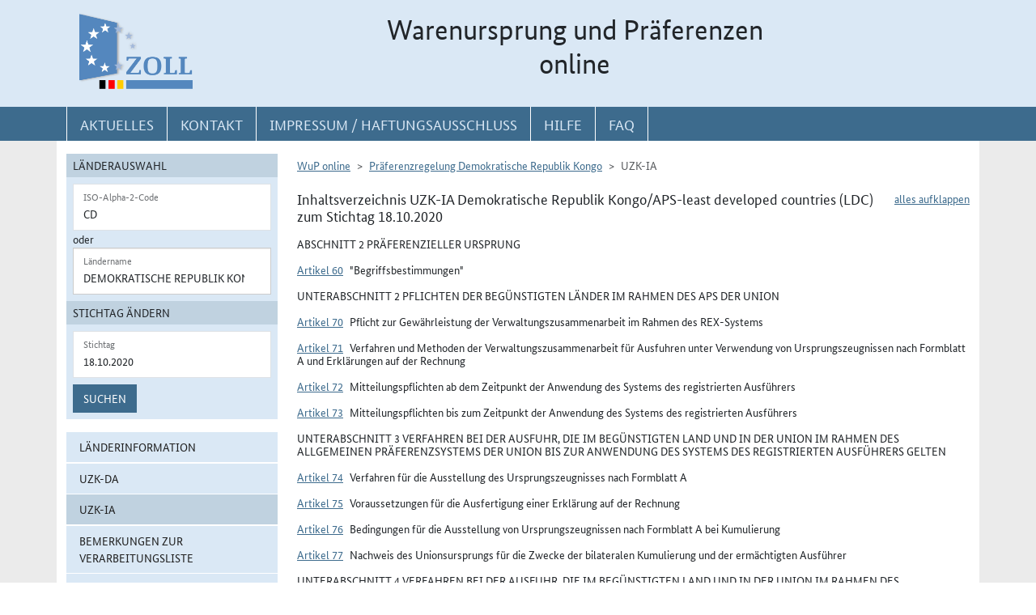

--- FILE ---
content_type: text/html; charset=utf-8
request_url: https://wup.zoll.de/wup_online/rechtsgrundlagen.php?landinfo=CD&stichtag=18.10.2020&gruppen_id=45&position=&rgl_id=176
body_size: 134841
content:
<!DOCTYPE html>
	<html lang="de"><head>
<meta http-equiv="Content-Type" content="text/html; charset=utf-8" />
<meta http-equiv="X-UA-Compatible" content="IE=edge" />
<meta name="viewport" content="width=device-width, initial-scale=1" />
<meta http-equiv="Content-Security-Policy"
	content="default-src 'none'; base-uri 'self'; form-action 'self'; frame-src 'self'; media-src 'self'; script-src 'self'; connect-src 'self'; img-src 'self' blob data: 'report-sample'; style-src 'self'; font-src 'self';" />
<meta name="revisit-after" content="15 days" />
<meta name="copyright" content="Generalzolldirektion" />
<meta name="author" content="Zoll online 2005" />
<meta name="robots" content="all" />
<meta name="description"
	content="Informationsdatenbank der deutschen Zollverwaltung mit Übersichten, landbezogenen Grundaussagen, Ursprungsprotokollen und Listenregeln des Präferenzrechts" />
<meta name="keywords"
	content="WuP, Warenursprung, Präferenzen, Zollpräferenz, Präferenzrecht, Länderinformation, Außenwirtschaft, Außenhandel, Export, Import, Präferenznachweis, Präferenzregelung, Präferenzabkommen, Ursprungserklärung, Fristen, Ursprungsregeln, Listenregeln, Verarbeitungslisten, Minimalbehandlung, pauschale Toleranzklausel, Kumulierung, Bearbeitung, Verarbeitung, Territorialitätsprinzip, Draw Back, Vorzugsbehandlung, buchmäßige Trennung" />
<title>WuP online -
	CD - Rechtsgrundlagen</title>

<link href="/static/css/wup.css?v=4" rel="stylesheet" type="text/css" />

<script src="/static/js/bootstrap.min.js?v=5"></script>
<script src="/static/js/jquery.min.js?v=5"></script>
<script src="/static/js/jquery.typeahead.min.js?v=5"></script>
<script src="/static/js/wup.js?v=5"></script>

<link type="image/x-icon" href="/static/pics/favicon.ico"
	rel="shortcut icon" title="Favoriten-Icon" />
<link rel="apple-touch-icon" href="/static/pics/touch-icon-192x192.png">
<link rel="icon" type="image/png"
	href="/static/pics/touch-icon-192x192.png" sizes="192x192">
</head>

<body
	class="no-js shortened_printing"
	lang="de">
	
	<div id="overlay"></div>
	<div id="page">
	<header>
		<div id="hidden_navi" >
			<a href="#quer_navi">Direkt zur
				Navigation für Kontakt, Impressum, Aktuelles, Hilfe und FAQ</a> 
<a	class="d-none d-xl-block" href="#wup_left_menu">Direkt
				zur Länderauswahl und WuP-Navigation</a> 
                <a class="d-xl-none menuoeffnen" href="#">WuP-Navigation öffnen</a> <a				
				href="#content_container">Direkt zum Inhalt</a>		</div>
		<div id="outer-header">
			<div class="container">
				<div id="header">
					<a class="d-none d-xl-inline" aria-label="zur Startseite" href="/wup_online/index.php"
						> <img alt="zoll-Logo" 
						src="/static/pics/logo-zoll.png" />
					</a>
					<h1 >
						<span class="d-none d-xl-block text-center">Warenursprung und Präferenzen<br />online</span>
						<abbr class="d-block d-xl-none text-decoration-none" title="Warenursprung und Präferenzen online">
							<a href="/wup_online/index.php?m1">WuP online</a>
						</abbr>
					</h1>
				</div>
			</div>
		</div>
		<div id="outer-top-navi">

			<div>			
				<a id="openMenuHamburger" class="d-block d-xl-none" data-bs-toggle="offcanvas" data-bs-target="#offcanvasMenu" href="#offcanvasMenu" role="button" aria-controls="offcanvasMenu" title="Menu öffnen">
					<span class="fa-solid fa-bars" aria-hidden="true"></span>
				</a>
				<div class="container">
				<nav  aria-label="Hauptnavigation">
					<ul id="quer_navi" class="nav nav-pills">
						<li class="nav-item"><a class="nav-link text-brandlightblue" href="/wup_online/informationen.php">
								<span class="top_navi_linktext d-none d-xl-block text-center" >Aktuelles</span> <abbr
								title="Aktuelles" class="d-block d-xl-none"> <span class="fa-solid fa-thumbtack" aria-hidden="true" ></span>
							</abbr>
						</a></li>

						<li class="nav-item"><a class="nav-link text-brandlightblue"
							href="/wup_online/kontakt.php"><span
								class="top_navi_linktext d-none d-xl-block text-center" >Kontakt</span>
								<abbr title="Kontakt" class="d-block d-xl-none"><span
									class="fa-solid fa-phone" aria-hidden="true"></span></abbr></a></li>
						<li class="nav-item"><a class="nav-link text-brandlightblue" href="/wup_online/impressum.php"><span
								class="top_navi_linktext d-none d-xl-block text-center" >Impressum / Haftungsausschluss</span><abbr
								title="Impressum / Haftungsausschluss" class="d-block d-xl-none"><span
									class="fa-solid fa-circle-info" aria-hidden="true"></span></abbr></a></li>
							
							     <li class="nav-item"><a class="nav-link text-brandlightblue" href="/wup_online/hilfe.php">
                        <span class="top_navi_linktext d-none d-xl-block text-center">Hilfe</span>
                        <abbr title="Hilfe" class="d-block d-xl-none">
                            <span class="fa-solid fa-book-open" aria-hidden="true"></span>
                        </abbr>
                    </a>
                 </li> <li class="nav-item"><a class="nav-link text-brandlightblue" href="/wup_online/faq.php">
                        <span class="top_navi_linktext d-none d-xl-block text-center">FAQ</span>
                        <abbr title="Häufig gestellte Fragen" class="d-block d-xl-none">
                            <span class="fa-solid fa-circle-question" aria-hidden="true"></span>
                        </abbr>
                    </a>
                </li>


							</ul>
				</nav></div>
			</div>


		</div>
</header>
<main class="bg-brandlightgray">
					<div class="container py-3 bg-white" id="content">
			<div class="row">
				<div class="col-12 col-xl-3 col-xxxl-2 offcanvas-start offcanvas-xl pb-3"   tabindex="-1" id="offcanvasMenu" aria-labelledby="menutitle" >
						<div class="offcanvas-header">
							<div class="offcanvas-title fw-bold" id="menutitle"><img src="/static/pics/logo-zoll.png" alt="zoll-Logo" /><span class="visually-hidden">WuP-Menu</span></div>
							<button type="button" class="btn-close" id="offcanvas-closebutton"  aria-label="Menu schließen">
								<span class="fa-solid fa-xmark"></span>
							</button>							
						</div>
						
								<nav aria-label="Länder und Detailauswahl" id="wup_left_menu"><div id="form_landauswahl"><form action="/wup_online/rechtsgrundlagen.php" method="get">
        <fieldset id="landauswahl_fieldset">
        <legend>Länderauswahl</legend>
        <div class="p-2">
        <div class="start_row">
        <div class="start_colinput">
        <div class="form-floating">
        <input type="text" name="isoalpha" id="isoalpha" placeholder="ISO-Alpha-2-Code" value="CD"  class="form-control " />
        <label  for="isoalpha">ISO-Alpha-2-Code</label>
        </div></div>
        <div class="start_colsm">oder</div>
        <div class="start_colinput">
        <div class="typeahead__container">
        <div class="typeahead__field">
        <div class="form-floating typeahead__query">
        <input type="text" name="landinfo" id="laendername" placeholder="Ländername"  value="Demokratische Republik Kongo" autocomplete="off" class="form-control" />
        <label for="laendername">Ländername</label>
        </div>
        </div>
        </div>
        </div>
        </div>
        </div>
        </fieldset><fieldset id="stichtag_fieldset">
        <legend>Stichtag ändern</legend>
        <div class="p-2">
            <div class="start_row">
                    <div class="start_colinput">
                        <div class="form-floating">
                            <input placeholder="Stichtag" type="text" name="stichtag" id="stichtag" value="18.10.2020" maxlength="10" class="form-control " />
                            <label for="stichtag">Stichtag</label>
                        </div>
                    </div>
            </div><div class="start_row">
                    <div class="start_colinput col_suchenbutton">
                        <button type="submit" name="submit_laendersuche_wup"  class="btn btn-primary mt-2" >Suchen</button>
                        <input type="hidden" name="submit_laendersuche_wup" />
                    </div><input type="hidden" name="radio_suche_alt" value="" /><input type="hidden" name="isoalpha_alt" value="CD" /><input type="hidden" name="gruppen_id" value="45" /><input type="hidden" name="position" value="" /><input type="hidden" name="rgl_id" value="176" /></div></div></fieldset></form>
        <div id="fehlermeldung_form" class="alert alert-danger fade fehlermeldung" role="alert" aria-live="assertive"></div>
        </div><ul class="stacked-menu nav flex-column"><li class="nav-item"><a class="nav-link " href="./laenderinformationen.php?landinfo=CD&amp;stichtag=18.10.2020&amp;gruppen_id=45&amp;position=">Länderinformation</a></li><li class="nav-item"><a class="nav-link " href="./rechtsgrundlagen.php?landinfo=CD&amp;stichtag=18.10.2020&amp;gruppen_id=45&amp;position=&amp;rgl_id=174">UZK-DA</a></li><li class="nav-item"><a class="nav-link  active"  href="./rechtsgrundlagen.php?landinfo=CD&amp;stichtag=18.10.2020&amp;gruppen_id=45&amp;position=&amp;rgl_id=176">UZK-IA</a></li><li class="nav-item"><a class="nav-link " href="./bemerkungen.php?landinfo=CD&amp;stichtag=18.10.2020&amp;gruppen_id=45&amp;position=">Bemerkungen zur Verarbeitungsliste</a></li><li class="nav-item"><a class="nav-link " href="./verarbeitungsliste.php?landinfo=CD&amp;stichtag=18.10.2020&amp;gruppen_id=45&amp;position=">Verarbeitungsliste</a></li><li class="nav-item"><a class="nav-link " href="./ursprungserklaerungen.php?landinfo=CD&amp;stichtag=18.10.2020&amp;gruppen_id=45&amp;position=">Wortlaut der Erklärung</a></li><li class="nav-item"><a class="nav-link " href="./anlagen.php?landinfo=CD&amp;stichtag=18.10.2020&amp;gruppen_id=45&amp;position=">ausgewählte Anlagen</a></li><li class="nav-item"><a class="nav-link " href="./historie.php?landinfo=CD&amp;stichtag=18.10.2020&amp;gruppen_id=45&amp;position=">Änderungshistorie</a></li></ul></nav>							
													</div>
				<div id="content_container" class="col-12 col-xl-9 col-xxxl-10">
					<!-- TODO  mikronavi entsprechend anpassen-->
							<noscript><ul class="stacked-menu nav flex-column"><li class="nav-item"><a class="nav-link " href="./laenderinformationen.php?landinfo=CD&amp;stichtag=18.10.2020&amp;gruppen_id=45&amp;position=">Länderinformation</a></li><li class="nav-item"><a class="nav-link " href="./rechtsgrundlagen.php?landinfo=CD&amp;stichtag=18.10.2020&amp;gruppen_id=45&amp;position=&amp;rgl_id=174">UZK-DA</a></li><li class="nav-item"><a class="nav-link  active"  href="./rechtsgrundlagen.php?landinfo=CD&amp;stichtag=18.10.2020&amp;gruppen_id=45&amp;position=&amp;rgl_id=176">UZK-IA</a></li><li class="nav-item"><a class="nav-link " href="./bemerkungen.php?landinfo=CD&amp;stichtag=18.10.2020&amp;gruppen_id=45&amp;position=">Bemerkungen zur Verarbeitungsliste</a></li><li class="nav-item"><a class="nav-link " href="./verarbeitungsliste.php?landinfo=CD&amp;stichtag=18.10.2020&amp;gruppen_id=45&amp;position=">Verarbeitungsliste</a></li><li class="nav-item"><a class="nav-link " href="./ursprungserklaerungen.php?landinfo=CD&amp;stichtag=18.10.2020&amp;gruppen_id=45&amp;position=">Wortlaut der Erklärung</a></li><li class="nav-item"><a class="nav-link " href="./anlagen.php?landinfo=CD&amp;stichtag=18.10.2020&amp;gruppen_id=45&amp;position=">ausgewählte Anlagen</a></li><li class="nav-item"><a class="nav-link " href="./historie.php?landinfo=CD&amp;stichtag=18.10.2020&amp;gruppen_id=45&amp;position=">Änderungshistorie</a></li></ul></noscript><nav aria-label="breadcrumb" class="d-print-none"><ol class="breadcrumb">
								<li class="breadcrumb-item"><a href="index.php">WuP online</a></li>
								<li class="breadcrumb-item"><a href="/wup_online/rechtsgrundlagen.php?landinfo=CD&amp;stichtag=18.10.2020">Präferenzregelung Demokratische Republik Kongo</a></li>
								<li class="breadcrumb-item active">UZK-IA</li>
							</ol></nav><div class="float-end" id="container_full_collapse"></div><h2 class="ueberschrift_content">Inhaltsverzeichnis UZK-IA Demokratische Republik Kongo/APS-least developed countries (LDC) zum Stichtag 18.10.2020</h2>

			<div class="abkommen"><h3 class="titelbeschreibung">Abschnitt 2  Präferenzieller Ursprung</h3><h4 class="artikelbeschreibung" id="artikel_7222"><span class="collapsable-no-js">Artikel 60</span>
							<a role="button" data-bs-toggle="collapse" class="collapsable-js me-2" aria-expanded="true" id="linkcollapsable_7222" href="#" data-bs-target="#collapsable_7222" aria-controls="collapsable_7222"
					>Artikel 60</a>&quot;Begriffsbestimmungen&quot;</h4><div id="collapsable_7222" class="collapse show"><div class="formatierterRechtstext" ><div><div class="formatierterRechtstext">
Für die Zwecke dieses Abschnitts gelten die Begriffsbestimmungen in Artikel 37 der Delegierten Verordnung (EU) 2015/2446.</div><br />
</div></div></div><h3 class="titelbeschreibung">Unterabschnitt 2  Pflichten der begünstigten Länder im Rahmen des APS der Union</h3><h4 class="artikelbeschreibung" id="artikel_7883"><span class="collapsable-no-js">Artikel 70</span>
							<a role="button" data-bs-toggle="collapse" class="collapsable-js me-2" aria-expanded="true" id="linkcollapsable_7883" href="#" data-bs-target="#collapsable_7883" aria-controls="collapsable_7883"
					>Artikel 70</a>Pflicht zur Gewährleistung der Verwaltungszusammenarbeit im Rahmen des REX-Systems</h4><div id="collapsable_7883" class="collapse show"><div class="formatierterRechtstext" ><div><div class="formatierterRechtstext">
<div class="kursiv">Anmerkung der Redaktion: Nach Artikel 81 UZK-IA gilt dieser Artikel<ul><li>für Ausführer in der Union ab dem 01.01.2017</li><li>für die Ausfuhr von Waren durch Ausführer, die im REX-System in einem begünstigten Land registriert sind, ab dem Tag, an dem das begünstigte Land mit der Registrierung von Ausführern in dem System beginnt, frühestens ab dem 01.01.2017</li></ul></div><br />
(1) Um die ordnungsgemäße Anwendung des Allgemeinen Präferenzsystems sicherzustellen, verpflichten sich die begünstigten Länder zur<ol class="aufzaehlungAlphaKlein"><li>Einrichtung und Aufrechterhaltung der Verwaltungsstrukturen und -systeme, die für Durchführung und Verwaltung der in diesem Unterabschnitt, in den Unterabschnitten 3 bis 9 dieses Abschnitts und in Titel II Kapitel 1 Abschnitt 2 Unterabschnitte 2 und 3 der Delegierten Verordnung (EU) 2015/2446 niedergelegten Regeln und Verfahren in dem betreffenden Land erforderlich sind, gegebenenfalls einschließlich der erforderlichen Vereinbarungen für die Anwendung der Kumulierung;</li><li>Zusammenarbeit ihrer zuständigen Behörden mit der Kommission und den Zollbehörden der Mitgliedstaaten.</li></ol>
(2) Die in Absatz 1 Buchstabe b genannte Zusammenarbeit sieht vor, dass sie<ol class="aufzaehlungAlphaKlein"><li>der Kommission auf Antrag jede erforderliche Unterstützung bei der Überprüfung der ordnungsgemäßen Verwaltung des APS in dem betreffenden Land gewähren, einschließlich Kontrollbesuchen der Kommission oder der Zollbehörden der Mitgliedstaaten;</li><li>unbeschadet der Artikel 108 und 109 die Überprüfung der Ursprungseigenschaft von Erzeugnissen und der Erfüllung der anderen in diesem Unterabschnitt, in den Unterabschnitten 3 bis 9 dieses Abschnitts und in Titel II Kapitel 1 Abschnitt 2 Unterabschnitte 2 und 3 der Delegierten Verordnung (EU) 2015/2446 aufgeführten Bedingungen ermöglichen, einschließlich der gegebenenfalls von der Kommission oder von den Zollbehörden der Mitgliedstaaten im Rahmen von Ursprungskontrollen geforderten Kontrollbesuche.</li></ol>
(3) Um das System der registrierten Ausführer anwenden zu dürfen, müssen die begünstigten Länder der Kommission die Verpflichtungszusagen gemäß Absatz 1 mindestens drei Monate vor dem Zeitpunkt mitteilen, zu dem sie mit der Registrierung von Ausführern zu beginnen beabsichtigen.<br />
<br />
(4) Wird ein Land oder Gebiet aus der Liste in Anhang II der Verordnung (EU) Nr. 978/2012 des Europäischen Parlaments und des Rates<span class="fn_bezeichner">(<a href="#fn_7883_1" title="Zur Fußnote">1</a>)</span> gestrichen, so gelten die in Artikel 55 der Delegierten Verordnung (EU) 2015/2446 festgelegten Regeln und Verfahren und die in den Artikeln 72, 80 und 108 der vorliegenden Verordnung festgelegten Verpflichtungen für dieses Land oder Gebiet für einen Zeitraum von drei Jahren ab dem Datum der Streichung aus dem Anhang fort.</div><ul class="fussnoten"><li id="fn_7883_1"><span class="fn_bezeichner">(1)</span> Verordnung (EU) Nr. 978/2012 des Europäischen Parlaments und des Rates vom 25. Oktober 2012 über ein Schema allgemeiner Zollpräferenzen und zur Aufhebung der Verordnung (EG) Nr. 732/2008 des Rates (ABl. L 303 vom 31.10.2012, S. 1).</li></ul></div></div></div><h4 class="artikelbeschreibung" id="artikel_7841"><span class="collapsable-no-js">Artikel 71</span>
							<a role="button" data-bs-toggle="collapse" class="collapsable-js me-2" aria-expanded="true" id="linkcollapsable_7841" href="#" data-bs-target="#collapsable_7841" aria-controls="collapsable_7841"
					>Artikel 71</a>Verfahren und Methoden der Verwaltungszusammenarbeit für Ausfuhren unter Verwendung von Ursprungszeugnissen nach Formblatt A und Erklärungen auf der Rechnung</h4><div id="collapsable_7841" class="collapse show"><div class="formatierterRechtstext" ><div><div class="formatierterRechtstext">
<div class="kursiv"><br />
Anmerkung der Redaktion: Nach Artikel 81 UZK-IA gilt dieser Artikel<ul><li>für Ausführer in der Union bis 31.12.2017</li><li>für die Ausfuhr von Waren durch Ausführer, die nicht im REX-System in einem begünstigen Land registriert sind, längstens bis 30.06.2020</li></ul></div><br />
<br />
(1) Jedes begünstigte Land erfüllt folgende Vorschriften bzw. stellt deren Erfüllung sicher:<ol class="aufzaehlungAlphaKlein"><li>die Ursprungsregeln für die auszuführenden Erzeugnisse gemäß Titel II Kapitel 1 Abschnitt 2 Unterabschnitt 2 der Delegierten Verordnung (EU) 2015/2446;</li><li>die Regeln für das Ausfüllen und die Ausstellung von Ursprungszeugnissen nach Formblatt A;</li><li>die Bestimmungen für die Verwendung der Erklärung auf der Rechnung, deren Muster in Anhang 22-09 wiedergegeben ist;</li><li>die Bestimmungen für Mitteilungspflichten gemäß Artikel 73;</li><li>die Bestimmungen für die Genehmigung von Abweichungen gemäß Artikel 64 Absatz 6 des Zollkodex.</li></ol>
(2) Die zuständigen Behörden der begünstigten Länder arbeiten mit der Kommission bzw. den Mitgliedstaaten zusammen, indem sie insbesondere<ol class="aufzaehlungAlphaKlein"><li>der Kommission auf Antrag jede erforderliche Unterstützung bei der Überprüfung der ordnungsgemäßen Verwaltung des APS in dem betreffenden Land gewähren, einschließlich Kontrollbesuchen der Kommission oder der Zollbehörden der Mitgliedstaaten;</li><li>unbeschadet der Artikel 73 und 110 die Überprüfung der Ursprungseigenschaft von Erzeugnissen und der Erfüllung der anderen in diesem Unterabschnitt, in den Unterabschnitten 3 bis 9 dieses Abschnitts und in den Unterabschnitten 2 und 3 des Titels II Kapitel 1 Abschnitt 2 der Delegierten Verordnung (EU) 2015/2446 aufgeführten Bedingungen ermöglichen, einschließlich der gegebenenfalls von der Kommission oder von den Zollbehörden der Mitgliedstaaten im Rahmen von Ursprungskontrollen geforderten Kontrollbesuche.</li></ol>
(3) Wurde in einem begünstigten Land eine für die Ausstellung von Ursprungszeugnissen nach Formblatt A zuständige Behörde benannt und werden dort Ursprungsnachweise geprüft und Ursprungszeugnisse nach Formblatt A für Ausfuhren in die Union ausgestellt, so gelten die Bedingungen gemäß Absatz 1 in diesem begünstigten Land als erfüllt.<br />
<br />
(4) Wird ein Land für unter die Verordnung (EU) Nr. 978/2012 fallende Erzeugnisse als begünstigt in das Allgemeine Präferenzsystem aufgenommen oder wiederaufgenommen, können Ursprungserzeugnisse dieses Landes die Zollpräferenzbehandlung erhalten, sofern sie ab dem in Artikel 73 Absatz 2 genannten Zeitpunkt aus dem begünstigten Land ausgeführt worden sind.<br />
<br />
(5) Wird ein Land oder Gebiet aus der Liste in Anhang II der Verordnung (EU) Nr. 978/2012 gestrichen, so gilt die in Artikel 55 der Delegierten Verordnung (EU) 2015/2446 und in den Artikel 110 und 111 der vorliegenden Verordnung festgelegte Verpflichtung zur Verwaltungszusammenarbeit für dieses Land oder Gebiet für einen Zeitraum von drei Jahren ab dem Datum der Streichung aus dem Anhang fort.<br />
<br />
(6) Die Pflichten nach Absatz 5 gelten für Singapur für einen Zeitraum von drei Jahren ab dem 1. Januar 2014.</div></div></div></div><h4 class="artikelbeschreibung" id="artikel_7842"><span class="collapsable-no-js">Artikel 72</span>
							<a role="button" data-bs-toggle="collapse" class="collapsable-js me-2" aria-expanded="true" id="linkcollapsable_7842" href="#" data-bs-target="#collapsable_7842" aria-controls="collapsable_7842"
					>Artikel 72</a>Mitteilungspflichten ab dem Zeitpunkt der Anwendung des Systems des registrierten Ausführers</h4><div id="collapsable_7842" class="collapse show"><div class="formatierterRechtstext" ><div><div class="formatierterRechtstext">
<div class="kursiv"><br />
Anmerkung der Redaktion: Nach Artikel 81 UZK-IA gilt dieser Artikel<ul><li>für Ausführer in der Union ab dem 01.01.2017</li><li>für die Ausfuhr von Waren durch Ausführer, die im REX-System in einem begünstigten Land registriert sind, ab dem Tag, an dem das begünstigte Land mit der Registrierung von Ausführern in dem System beginnt, frühestens ab dem 01.01.2017</li></ul></div><br />
(1) Die begünstigten Länder teilen der Kommission Namen, Anschriften und Kontaktdaten der Behörden in ihrem Hoheitsgebiet mit, die<ol class="aufzaehlungAlphaKlein"><li>zu den Regierungsbehörden des betreffenden Landes gehören oder unter der Zuständigkeit von dessen Regierung handeln und dafür zuständig sind, Ausführer im REX-System zu registrieren, Registrierungsdaten zu ändern und zu aktualisieren sowie Registrierungen zu entziehen;</li><li>zu den Regierungsbehörden des betreffenden Landes gehören und dafür verantwortlich sind, die in diesem Unterabschnitt, in den Unterabschnitten 3 bis 9 dieses Abschnitts und in den Unterabschnitten 2 und 3 des Titels II Kapitel 1 Abschnitt 2 der Delegierten Verordnung (EU) 2015/2446 vorgesehene Verwaltungszusammenarbeit mit der Kommission und den Zollbehörden der Mitgliedstaaten sicherzustellen.</li></ol>
(2) Die Mitteilung wird der Kommission spätestens drei Monate vor dem Zeitpunkt übersandt, zu dem die begünstigten Länder mit der Registrierung von Ausführern zu beginnen beabsichtigen.<br />
<br />
(3) Die begünstigten Länder teilen der Kommission unverzüglich alle Änderungen der gemäß Absatz 1 übermittelten Angaben mit.</div></div></div></div><h4 class="artikelbeschreibung" id="artikel_7892"><span class="collapsable-no-js">Artikel 73</span>
							<a role="button" data-bs-toggle="collapse" class="collapsable-js me-2" aria-expanded="true" id="linkcollapsable_7892" href="#" data-bs-target="#collapsable_7892" aria-controls="collapsable_7892"
					>Artikel 73</a>Mitteilungspflichten bis zum Zeitpunkt der Anwendung des Systems des registrierten Ausführers</h4><div id="collapsable_7892" class="collapse show"><div class="formatierterRechtstext" ><div><div class="formatierterRechtstext">
<div class="kursiv"><br />
Anmerkung der Redaktion: Nach Artikel 81 UZK-IA gilt dieser Artikel<ul><li>für Ausführer in der Union bis 31.12.2017</li><li>für die Ausfuhr von Waren durch Ausführer, die nicht im REX-System in einem begünstigen Land registriert sind, längstens bis 30.06.2020</li></ul></div><br />
<br />
(1) Die begünstigten Länder teilen der Kommission die Namen und Anschriften der für die Ausstellung von Ursprungszeugnissen nach Formblatt A zuständigen Regierungsbehörden in ihrem Hoheitsgebiet mit und übermitteln ihr die Musterabdrücke der von diesen Behörden verwendeten Stempel; ferner teilen sie die Namen und Anschriften der für die Nachprüfung der Ursprungszeugnisse nach Formblatt A und der Erklärungen auf der Rechnung zuständigen Regierungsbehörden mit.<br /><br />Die Kommission übermittelt diese Angaben den Zollbehörden der Mitgliedstaaten. Betreffen solche Mitteilungen eine Aktualisierung früherer Mitteilungen, so gibt die Kommission anhand der von den zuständigen Regierungsbehörden der begünstigten Länder gemachten Angaben an, ab welchem Datum die neuen Stempel gültig sind. Diese Angaben sind nur für den Dienstgebrauch bestimmt; bei der Überlassung von Waren zum zollrechtlich freien Verkehr können die betreffenden Zollbehörden jedoch dem Einführer die Einsichtnahme in die Musterabdrücke der Stempel gestatten.<br /><br />Begünstigte Länder, die die in Unterabsatz 1 verlangten Angaben bereits vorgelegt haben, sind nicht verpflichtet, diese erneut vorzulegen, es sei denn, es haben sich Änderungen ergeben.<br />
<br />
(2) Für die Zwecke des Artikels 71 Absatz 4 veröffentlicht die Kommission auf ihrer Website das Datum, ab dem ein als begünstigtes Land zugelassenes oder wieder zugelassenes Land für die in der Verordnung (EG) Nr. 978/2012 genannten Erzeugnisse die in Absatz 1 genannten Verpflichtungen erfüllt hat.<br />
<br />
(3) Auf Ersuchen eines begünstigten Landes übermittelt die Kommission diesem begünstigten Land die Musterabdrücke der von den Zollbehörden der Mitgliedstaaten für die Ausstellung der Warenverkehrsbescheinigungen EUR.1 verwendeten Stempel.</div></div></div></div><h3 class="titelbeschreibung">Unterabschnitt 3  Verfahren bei der Ausfuhr, die im begünstigten Land und in der Union im Rahmen des Allgemeinen Präferenzsystems der Union bis zur Anwendung des Systems des registrierten Ausführers gelten</h3><h4 class="artikelbeschreibung" id="artikel_7844"><span class="collapsable-no-js">Artikel 74</span>
							<a role="button" data-bs-toggle="collapse" class="collapsable-js me-2" aria-expanded="true" id="linkcollapsable_7844" href="#" data-bs-target="#collapsable_7844" aria-controls="collapsable_7844"
					>Artikel 74</a>Verfahren für die Ausstellung des Ursprungszeugnisses nach Formblatt A</h4><div id="collapsable_7844" class="collapse show"><div class="formatierterRechtstext" ><div><div class="formatierterRechtstext">
<div class="kursiv"><br />
Anmerkung der Redaktion: Nach Artikel 81 UZK-IA gilt dieser Artikel<ul><li>für Ausführer in der Union bis 31.12.2017</li><li>für die Ausfuhr von Waren durch Ausführer, die nicht im REX-System in einem begünstigen Land registriert sind, längstens bis 30.06.2020</li></ul></div><br />
<br />
(1) Das Ursprungszeugnis nach Formblatt A wird ausgestellt auf schriftlichen Antrag des Ausführers oder seines Vertreters zusammen mit allen weiteren Belegen dafür, dass die Ausfuhrerzeugnisse die Voraussetzungen für die Ausstellung eines Ursprungszeugnisses nach Formblatt A erfüllen. Das Ursprungszeugnis nach Formblatt A wird nach dem Muster in Anhang 22-08 ausgestellt.<br />
<br />
(2) Die zuständigen Behörden begünstigter Länder stellen dem Ausführer das Ursprungszeugnis nach Formblatt A zur Verfügung, sobald die Ausfuhr erfolgt oder sichergestellt ist. Die zuständigen Behörden begünstigter Länder können ein Ursprungszeugnis nach Formblatt A jedoch auch nach der Ausfuhr der Erzeugnisse ausstellen, auf die es sich bezieht,<ol class="aufzaehlungAlphaKlein"><li>wenn es aufgrund eines Irrtums, eines unverschuldeten Versehens oder besonderer Umstände bei der Ausfuhr nicht ausgestellt wurde oder</li><li>wenn den zuständigen Behörden glaubhaft dargelegt wird, dass ein Ursprungszeugnis nach Formblatt A ausgestellt, aber bei der Einfuhr aus formalen Gründen nicht angenommen wurde, oder</li><li>wenn die endgültige Bestimmung der Erzeugnisse erst während ihrer Beförderung oder Lagerung und nach einer möglichen Aufteilung einer Sendung gemäß Artikel 43 der Delegierten Verordnung (EU) 2015/2446 festgelegt wurde.</li></ol>
(3) Die zuständigen Behörden begünstigter Länder dürfen ein Ursprungszeugnis nach Formblatt A nachträglich erst ausstellen, nachdem sie geprüft haben, dass die Angaben im Antrag des Ausführers auf nachträgliche Ausstellung eines Ursprungszeugnisses nach Formblatt A mit den entsprechenden Ausfuhrunterlagen übereinstimmen und nicht bereits bei der Ausfuhr der betreffenden Erzeugnisse ein Ursprungszeugnis nach Formblatt A ausgestellt wurde, es sei denn, das Ursprungszeugnis nach Formblatt A wurde aus technischen Gründen nicht akzeptiert. Nachträglich ausgestellte Ursprungszeugnisse nach Formblatt A müssen in Feld 4 den Vermerk "Issued retrospectively", "Délivré a posteriori" oder "emitido a posteriori" tragen.<br />
<br />
(4) Bei Diebstahl, Verlust oder Vernichtung eines Ursprungszeugnisses nach Formblatt A kann der Ausführer bei den zuständigen Behörden, die das Zeugnis ausgestellt haben, ein Duplikat beantragen, das anhand der in ihrem Besitz befindlichen Ausfuhrpapiere ausgefertigt wird. Dieses Duplikat ist in Feld 4 mit dem Vermerk "Duplicate", "Duplicata" oder "Duplicado" zu versehen und muss das Ausstellungsdatum und die Seriennummer des ursprünglichen Zeugnisses enthalten. Das Duplikat gilt mit Wirkung vom Tag der Ausstellung des ursprünglichen Zeugnisses.<br />
<br />
(5) Um zu überprüfen, ob das Erzeugnis, für das ein Ursprungszeugnis nach Formblatt A beantragt wird, mit den entsprechenden Ursprungsregeln übereinstimmt, können die zuständigen Regierungsbehörden zusätzliche Belege verlangen oder alle Kontrollen vornehmen, die sie für zweckmäßig erachten.<br />
<br />
(6) Das Ausfüllen der Felder 2 und 10 des Ursprungszeugnisses nach Formblatt A ist freigestellt. In Feld 12 ist "Union" oder der Name eines Mitgliedstaats einzutragen. In Feld 11 ist das Datum der Ausstellung des Ursprungszeugnisses nach Formblatt A anzugeben. Die in Feld 11 verlangte Unterschrift der zuständigen Regierungsbehörde, die das Zeugnis ausstellt, und die Unterschrift des bevollmächtigten Unterzeichners des Ausführers in Feld 12 sind handschriftlich einzusetzen.</div></div></div></div><h4 class="artikelbeschreibung" id="artikel_7884"><span class="collapsable-no-js">Artikel 75</span>
							<a role="button" data-bs-toggle="collapse" class="collapsable-js me-2" aria-expanded="true" id="linkcollapsable_7884" href="#" data-bs-target="#collapsable_7884" aria-controls="collapsable_7884"
					>Artikel 75</a>Voraussetzungen für die Ausfertigung einer Erklärung auf der Rechnung</h4><div id="collapsable_7884" class="collapse show"><div class="formatierterRechtstext" ><div><div class="formatierterRechtstext">
<div class="kursiv"><br />
Anmerkung der Redaktion: Nach Artikel 81 UZK-IA gilt dieser Artikel<ul><li>für Ausführer in der Union bis 31.12.2017</li><li>für die Ausfuhr von Waren durch Ausführer, die nicht im REX-System in einem begünstigen Land registriert sind, längstens bis 30.06.2020</li></ul></div><br />
<br />
(1) Die Erklärung auf der Rechnung kann von jedem in einem begünstigten Land tätigen Ausführer für Sendungen von einem oder mehreren Packstücken, die Ursprungserzeugnisse enthalten, deren Wert 6 000 EUR je Sendung nicht überschreitet, ausgefertigt werden, sofern die in Artikel 71 Absatz 2 vorgesehene Verwaltungszusammenarbeit für dieses Verfahren gilt.<br />
<br />
(2) Der Ausführer, der eine Erklärung auf der Rechnung ausfertigt, hat auf Verlangen der Zollbehörden oder anderer zuständiger Regierungsbehörden des Ausfuhrlands jederzeit alle zweckdienlichen Unterlagen zum Nachweis der Ursprungseigenschaft der betreffenden Erzeugnisse vorzulegen.<br />
<br />
(3) Die Erklärung auf der Rechnung ist vom Ausführer maschinenschriftlich, gestempelt oder mechanografisch auf der Rechnung, dem Lieferschein oder einem anderen Handelspapier in englischer, französischer oder spanischer Sprache mit dem Wortlaut gemäß Anhang 22-09 auszufertigen. Wird die Erklärung handschriftlich erstellt, so muss dies mit Tinte in Druckschrift erfolgen. Erklärungen auf der Rechnung sind vom Ausführer handschriftlich zu unterzeichnen.<br />
<br />
(4) Die Verwendung einer Erklärung auf der Rechnung wird von den folgenden Voraussetzungen abhängig gemacht:<ol class="aufzaehlungAlphaKlein"><li>für jede Sendung wird eine Erklärung auf der Rechnung ausgefertigt;</li><li>sind die in der Sendung enthaltenen Waren in dem Ausfuhrland bereits einer Kontrolle zwecks Bestimmung des Ursprungsbegriffs unterzogen worden, so kann der Ausführer dies in der Erklärung auf der Rechnung angeben.</li></ol></div></div></div></div><h4 class="artikelbeschreibung" id="artikel_7846"><span class="collapsable-no-js">Artikel 76</span>
							<a role="button" data-bs-toggle="collapse" class="collapsable-js me-2" aria-expanded="true" id="linkcollapsable_7846" href="#" data-bs-target="#collapsable_7846" aria-controls="collapsable_7846"
					>Artikel 76</a>Bedingungen für die Ausstellung von Ursprungszeugnissen nach Formblatt A bei Kumulierung</h4><div id="collapsable_7846" class="collapse show"><div class="formatierterRechtstext" ><div><div class="formatierterRechtstext">
<div class="kursiv"><br />
Anmerkung der Redaktion: Nach Artikel 81 UZK-IA gilt dieser Artikel<ul><li>für Ausführer in der Union bis 31.12.2017</li><li>für die Ausfuhr von Waren durch Ausführer, die nicht im REX-System in einem begünstigen Land registriert sind, längstens bis 30.06.2020</li></ul></div><br />
<br />
Bei Kumulierung gemäß den Artikeln 53, 54, 55 oder 56 der Delegierten Verordnung (EU) 2015/2446 stützen sich die zuständigen Regierungsbehörden des begünstigten Landes, bei denen die Ausstellung eines Ursprungszeugnisses nach Formblatt A für Erzeugnisse beantragt wird, zu deren Herstellung Vormaterialien mit Ursprung in einem Land, mit dem eine Kumulierung zulässig ist, verwendet worden sind, auf die folgenden Belege:<ol class="aufzaehlungAlphaKlein"><li>bei bilateraler Kumulierung auf den vom Lieferanten des Ausführers vorgelegten Ursprungsnachweis, der gemäß Artikel 77 ausgestellt wurde;</li><li>bei Kumulierung mit Norwegen, der Schweiz oder der Türkei auf den Ursprungsnachweis, der vom Lieferanten des Ausführers vorgelegt und gemäß den in Norwegen, der Schweiz bzw. der Türkei geltenden Ursprungsregeln ausgestellt wurde;</li><li>bei regionaler Kumulierung auf den Ursprungsnachweis, der vom Lieferanten des Ausführers vorgelegt wurde, nämlich ein Ursprungszeugnis nach Formblatt A nach dem Muster in Anhang 22-08, oder gegebenenfalls eine Erklärung auf der Rechnung nach dem Muster in Anhang 22-09;</li><li>bei erweiterter Kumulierung auf den Ursprungsnachweis, der vom Lieferanten des Ausführers vorgelegt und gemäß den Bestimmungen des zwischen der Union und dem jeweiligen Land geschlossenen Freihandelsabkommens ausgestellt wurde.</li></ol>
In den in den Unterabsatz 1 Buchstaben a, b, c und d genannten Fällen enthält Feld 4 des Ursprungszeugnisses nach Formblatt A die jeweils zutreffende Angabe:<br /><br />— "EU cumulation", "Norway cumulation", "Switzerland cumulation", "Turkey cumulation", "regional cumulation", "extended cumulation with country x" oder<br /><br />— "Cumul UE", "Cumul Norvège", "Cumul Suisse", "Cumul Turquie", "cumul régional", "cumul étendu avec le pays x" oder<br /><br />— "Acumulación UE", "Acumulación Noruega", "Acumulación Suiza", "Acumulación Turquía", "Acumulación regional", "Acumulación ampliada con el país x".</div></div></div></div><h4 class="artikelbeschreibung" id="artikel_7885"><span class="collapsable-no-js">Artikel 77</span>
							<a role="button" data-bs-toggle="collapse" class="collapsable-js me-2" aria-expanded="true" id="linkcollapsable_7885" href="#" data-bs-target="#collapsable_7885" aria-controls="collapsable_7885"
					>Artikel 77</a>Nachweis des Unionsursprungs für die Zwecke der bilateralen Kumulierung und der ermächtigten Ausführer</h4><div id="collapsable_7885" class="collapse show"><div class="formatierterRechtstext" ><div><div class="formatierterRechtstext">
<div class="kursiv"><br />
Anmerkung der Redaktion: Nach Artikel 81 UZK-IA gilt dieser Artikel<ul><li>für Ausführer in der Union bis 31.12.2017</li><li>für die Ausfuhr von Waren durch Ausführer, die nicht im REX-System in einem begünstigen Land registriert sind, längstens bis 30.06.2020</li></ul></div><br />
(1) Der Nachweis, dass Erzeugnisse der Union die Ursprungseigenschaft besitzen, wird erbracht durch Vorlage<ol class="aufzaehlungAlphaKlein"><li>einer Warenverkehrsbescheinigung EUR.1, ausgestellt nach dem Muster in Anhang 22-10, oder</li><li>einer Erklärung auf der Rechnung nach dem Muster in Anhang 22-09. Eine Erklärung auf der Rechnung kann von jedem Ausführer für Sendungen, die Ursprungserzeugnisse enthalten, deren Gesamtwert 6 000 EUR je Sendung nicht überschreitet, oder von einem ermächtigten Ausführer in der Union ausgefertigt werden.</li></ol>
(2) Der Ausführer oder sein Vertreter tragen in Feld 2 der Warenverkehrsbescheinigung EUR.1 die Vermerke "GSP beneficiary countries" und "EU" oder "Pays bénéficiaires du SPG" und "UE" ein.<br />
<br />
(3) Die Vorschriften dieses Unterabschnitts, der Unterabschnitte 3 bis 9 dieses Abschnitts und der Unterabschnitte 2 und 3 des Titels II Kapitel 1 Abschnitt 2 der Delegierten Verordnung (EU) 2015/2446 über die Ausstellung, die Verwendung und die nachträgliche Überprüfung von Ursprungszeugnissen nach Formblatt A gelten sinngemäß für Warenverkehrsbescheinigungen EUR.1 und — mit Ausnahme der Vorschriften über die Ausstellung — für Erklärungen auf der Rechnung.<br />
<br />
(4) Die Zollbehörden der Mitgliedstaaten können jeden im Zollgebiet der Union ansässigen Ausführer (im Folgenden "ermächtigter Ausführer"), der häufig Ursprungserzeugnisse der Union im Rahmen der bilateralen Kumulierung versendet, ermächtigen, ungeachtet des Werts dieser Erzeugnisse Erklärungen auf der Rechnung auszufertigen, sofern dieser Ausführer jede von den Zollbehörden für erforderlich gehaltene Gewähr für<ol class="aufzaehlungAlphaKlein"><li>die Ursprungseigenschaft der Erzeugnisse und</li><li>die Erfüllung der übrigen in diesem Mitgliedstaat geltenden Anforderungen bietet.</li></ol>
(5) Die Zollbehörden können die Zulassung als ermächtigter Ausführer von allen ihnen zweckdienlich erscheinenden Voraussetzungen abhängig machen. Die Zollbehörden erteilen dem ermächtigten Ausführer eine Zulassungsnummer, die in der Erklärung auf der Rechnung anzugeben ist.<br />
<br />
(6) Die Zollbehörden überwachen die Verwendung der Zulassung durch den ermächtigten Ausführer. Die Zollbehörden können die Zulassung jederzeit widerrufen.<br /><br />Sie widerrufen die Zulassung in jedem der folgenden Fälle:<ol class="aufzaehlungAlphaKlein"><li>der ermächtigte Ausführer bietet die in Absatz 4 genannte Gewähr nicht mehr;</li><li>der ermächtigte Ausführer erfüllt die in Absatz 5 genannten Voraussetzungen nicht;</li><li>der ermächtigte Ausführer macht in anderer Weise von der Zulassung in unzulässiger Art Gebrauch.</li></ol>
(7) Ein ermächtigter Ausführer braucht Erklärungen auf der Rechnung nicht zu unterzeichnen, wenn er sich gegenüber den Zollbehörden schriftlich verpflichtet, die volle Verantwortung für jede Erklärung auf der Rechnung zu übernehmen, die ihn so ausweist, als ob er sie handschriftlich unterzeichnet hätte.</div></div></div></div><h3 class="titelbeschreibung">Unterabschnitt 4  Verfahren bei der Ausfuhr, die im begünstigten Land und in der Union im Rahmen des Allgemeinen Präferenzsystems der Union ab dem Tag der Anwendung des Systems des registrierten Ausführers gelten</h3><h4 class="artikelbeschreibung" id="artikel_7848"><span class="collapsable-no-js">Artikel 78</span>
							<a role="button" data-bs-toggle="collapse" class="collapsable-js me-2" aria-expanded="true" id="linkcollapsable_7848" href="#" data-bs-target="#collapsable_7848" aria-controls="collapsable_7848"
					>Artikel 78</a>Registrierungspflicht der Ausführer und Ausnahmen davon</h4><div id="collapsable_7848" class="collapse show"><div class="formatierterRechtstext" ><div><div class="formatierterRechtstext">
<div class="kursiv"><br />
Anmerkung der Redaktion: Nach Artikel 81 UZK-IA gilt dieser Artikel<ul><li>für Ausführer in der Union ab dem 01.01.2017</li><li>für die Ausfuhr von Waren durch Ausführer, die im REX-System in einem begünstigten Land registriert sind, ab dem Tag, an dem das begünstigte Land mit der Registrierung von Ausführern in dem System beginnt, frühestens ab dem 01.01.2017</li></ul></div><br />
(1) Das Allgemeine Präferenzsystem wird in den folgenden Fällen angewendet:<ol class="aufzaehlungAlphaKlein"><li>Die Waren, die die Anforderungen dieses Unterabschnitts, der Unterabschnitte 3 bis 9 dieses Abschnitts und der Unterabschnitte 2 und 3 des Titels II Kapitel 1 Abschnitt 2 der Delegierten Verordnung (EU) 2015/2446 erfüllen, werden von einem registrierten Ausführer ausgeführt;</li><li>es handelt sich um Sendungen von einem oder mehreren Packstücken, die von einem Ausführer ausgeführte Ursprungserzeugnisse enthalten, deren Gesamtwert 6 000 EUR nicht überschreitet.</li></ol>
(2) Der Wert der Ursprungserzeugnisse in einer Sendung ist der Wert aller Ursprungserzeugnisse in einer Sendung, die unter eine im Ausfuhrland ausgefertigte Erklärung zum Ursprung fallen.</div></div></div></div><h4 class="artikelbeschreibung" id="artikel_8594"><span class="collapsable-no-js">Artikel 79</span>
							<a role="button" data-bs-toggle="collapse" class="collapsable-js me-2" aria-expanded="true" id="linkcollapsable_8594" href="#" data-bs-target="#collapsable_8594" aria-controls="collapsable_8594"
					>Artikel 79</a>Registrierungsverfahren in den begünstigten Ländern und Verfahren bei der Ausfuhr, die im Übergangszeitraum bis zur Anwendung des Systems des registrierten Ausführers gelten</h4><div id="collapsable_8594" class="collapse show"><div class="formatierterRechtstext" ><div><div class="formatierterRechtstext">
<div class="kursiv"><br />
Anmerkung der Redaktion: Nach Artikel 81 UZK-IA gilt dieser Artikel<ul><li>für Ausführer in der Union ab dem 01.01.2017</li><li>für die Ausfuhr von Waren durch Ausführer, die im REX-System in einem begünstigten Land registriert sind, ab dem Tag, an dem das begünstigte Land mit der Registrierung von Ausführern in dem System beginnt, frühestens ab dem 01.01.2017</li></ul></div><br />
(1) Die begünstigten Länder beginnen am 1. Januar 2017 mit der Registrierung der Ausführer.<br /><br />Ist das begünstigte Land nicht in der Lage, zu diesem Zeitpunkt mit der Registrierung zu beginnen, so teilt es der Kommission bis spätestens 1. Juli 2016 schriftlich mit, dass es den Beginn der Registrierung der Ausführer auf den 1. Januar 2018 oder den 1. Januar 2019 verschiebt.<br />
<br />
(2) Während eines Zeitraums von zwölf Monaten ab dem Zeitpunkt, zu dem das begünstigte Land mit der Registrierung der Ausführer beginnt, stellen die zuständigen Behörden dieses begünstigen Landes auf Antrag von Ausführern, die zum Zeitpunkt der Beantragung des Ursprungszeugnisses noch nicht registriert sind, weiterhin Ursprungszeugnisse nach Formblatt A aus.<br /><br />Unbeschadet des Artikels 94 Absatz 2 sind gemäß Unterabsatz 1 ausgestellte Ursprungszeugnisse nach Formblatt A in der Union als Ursprungsnachweis zulässig, wenn sie vor dem Zeitpunkt der Registrierung des betreffenden Ausführers ausgestellt wurden.<br /><br /><br />
Die zuständigen Behörden eines begünstigten Landes, die Schwierigkeiten beim Abschluss des Registrierungsverfahrens innerhalb des oben genannten Zwölfmonatszeitraums haben, können bei der Kommission eine Fristverlängerung beantragen. Solche Verlängerungen werden für höchstens sechs Monate gewährt.<br />
<br />
(3) Ausführer in einem begünstigten Land fertigen unabhängig davon, ob sie registriert sind oder nicht, ab dem Zeitpunkt, zu dem das begünstigte Land mit der Registrierung der Ausführer zu beginnen beabsichtigt, Erklärungen zum Ursprung für versendete Ursprungserzeugnisse aus, wenn der Gesamtwert der Erzeugnisse 6 000 EUR nicht übersteigt.<br /><br /><br />
Sobald die Ausführer registriert sind, fertigen sie ab dem Zeitpunkt, ab dem ihre Registrierung gemäß Artikel 86 Absatz 4 gültig ist, Erklärungen zum Ursprung für versendete Ursprungserzeugnisse aus, wenn der Gesamtwert der Erzeugnisse 6 000 EUR übersteigt.<br />
<br />
(4) Alle begünstigten Länder wenden das System des registrierten Ausführers spätestens ab dem 30. Juni 2020 an.<span class="fn_bezeichner">(<a href="#fn_8594_1" title="Zur Fußnote">1</a>)</span></div><ul class="fussnoten"><li id="fn_8594_1"><span class="fn_bezeichner">(1)</span> Anm. der Redaktion<br />
Gem. <a href="https://eur-lex.europa.eu/legal-content/DE/TXT/PDF/?uri=CELEX:32020R0750&from=DE">Durchführungsverordnung (EU) 2020/750 der Kommission</a> ist eine Verlängerung der Frist bis 31.12.2020 möglich.</li></ul></div></div></div><h3 class="titelbeschreibung">Unterabschnitt 5   </h3><h4 class="artikelbeschreibung" id="artikel_7971"><span class="collapsable-no-js">Artikel 80</span>
							<a role="button" data-bs-toggle="collapse" class="collapsable-js me-2" aria-expanded="true" id="linkcollapsable_7971" href="#" data-bs-target="#collapsable_7971" aria-controls="collapsable_7971"
					>Artikel 80</a>Datenbank der registrierten Ausführer: Pflichten der Behörden</h4><div id="collapsable_7971" class="collapse show"><div class="formatierterRechtstext" ><div><div class="formatierterRechtstext">
<div class="kursiv"><br />
Anmerkung der Redaktion: Nach Artikel 81 UZK-IA gilt dieser Artikel<ul><li>für Ausführer in der Union ab dem 01.01.2017</li><li>für die Ausfuhr von Waren durch Ausführer, die im REX-System in einem begünstigten Land registriert sind, ab dem Tag, an dem das begünstigte Land mit der Registrierung von Ausführern in dem System beginnt, frühestens ab dem 01.01.2017</li></ul></div><br />
(1) Die Kommission richtet ein System für die Registrierung der Ausführer ein, die befugt sind, den Ursprung von Erzeugnissen zu bescheinigen (im Folgenden das „REX-System“), und macht es zum 1. Januar 2017 zugänglich.<br />
<br />
(2) Die zuständigen Behörden der begünstigten Länder teilen dem Ausführer nach Erhalt des vollständig ausgefüllten Antragsformulars gemäß Anhang 22-06 unverzüglich eine Nummer als registrierter Ausführer zu und erfassen die Nummer des registrierten Ausführers, die Registrierungsdaten und das Datum, ab dem die Registrierung gemäß Artikel 86 Absatz 4 gilt, im REX-System. <br /><br />Die Zollbehörden der Mitgliedstaaten teilen dem Ausführer oder gegebenenfalls dem Wiederversender von Waren nach Erhalt des vollständig ausgefüllten Antragsformulars gemäß Anhang 22-06A unverzüglich eine Nummer als registrierter Ausführer zu und erfassen die Nummer des registrierten Ausführers, die Registrierungsdaten und das Datum, ab dem die Registrierung gemäß Artikel 86 Absatz 4 gilt, im REX-System. <br /><br />Die zuständigen Behörden eines begünstigten Landes oder die Zollbehörden eines Mitgliedstaats teilen dem Ausführer oder gegebenenfalls dem Wiederversender von Waren die Nummer des registrierten Ausführers, die diesem Ausführer oder Wiederversender von Waren zugeteilt wurde, und das Datum, ab dem die Registrierung gültig ist, mit.<br />
<br />
(3) Halten die zuständigen Behörden die Angaben im Antrag für unvollständig, so teilen sie dies dem Ausführer unverzüglich mit.<br />
<br />
(4) Die zuständigen Behörden der begünstigten Länder und die Zollbehörden der Mitgliedstaaten halten die von ihnen gespeicherten Daten auf dem neuesten Stand. Sie ändern diese Daten unverzüglich nach einer Mitteilung des registrierten Ausführers gemäß Artikel 89. Die zuständigen Behörden eines begünstigten Landes oder die Zollbehörden eines Mitgliedstaats informieren den registrierten Ausführer über die Änderung seiner Registrierungsdaten.</div></div></div></div><h4 class="artikelbeschreibung" id="artikel_7189"><span class="collapsable-no-js">Artikel 81</span>
							<a role="button" data-bs-toggle="collapse" class="collapsable-js me-2" aria-expanded="true" id="linkcollapsable_7189" href="#" data-bs-target="#collapsable_7189" aria-controls="collapsable_7189"
					>Artikel 81</a>Zeitpunkt der Anwendung bestimmter Vorschriften</h4><div id="collapsable_7189" class="collapse show"><div class="formatierterRechtstext" ><div><div class="formatierterRechtstext">
(1) Die Artikel 70, 72, 78 bis 80, 82 bis 93, 99 bis 107, 108, 109 und 112 gelten für die Ausfuhr von Waren durch Ausführer, die im REX-System in einem begünstigten Land registriert sind, ab dem Tag, an dem das begünstigte Land mit der Registrierung von Ausführern in dem System beginnt. In Bezug auf Ausführer in der Union gelten diese Artikel ab dem 1. Januar 2017.<br />
<br />
(2) Die Artikel 71, 73, 74 bis 77, 94 bis 98 und 110 bis 112 gelten für die Ausfuhr von Waren durch Ausführer, die nicht im REX-System in einem begünstigen Land registriert sind. In Bezug auf Ausführer in der Union gelten diese Artikel bis zum 31. Dezember 2017.</div></div></div></div><h4 class="artikelbeschreibung" id="artikel_7972"><span class="collapsable-no-js">Artikel 82</span>
							<a role="button" data-bs-toggle="collapse" class="collapsable-js me-2" aria-expanded="true" id="linkcollapsable_7972" href="#" data-bs-target="#collapsable_7972" aria-controls="collapsable_7972"
					>Artikel 82</a>Datenbank der registrierten Ausführer: Recht auf Zugang zur Datenbank</h4><div id="collapsable_7972" class="collapse show"><div class="formatierterRechtstext" ><div><div class="formatierterRechtstext">
<div class="kursiv"><br />
Anmerkung der Redaktion: Nach Artikel 81 UZK-IA gilt dieser Artikel<ul><li>für Ausführer in der Union ab dem 01.01.2017</li><li>für die Ausfuhr von Waren durch Ausführer, die im REX-System in einem begünstigten Land registriert sind, ab dem Tag, an dem das begünstigte Land mit der Registrierung von Ausführern in dem System beginnt, frühestens ab dem 01.01.2017</li></ul></div><br />
(1) Die Kommission trägt dafür Sorge, dass nach Maßgabe dieses Artikels Zugang zum REX-System gewährt wird.<br />
<br />
(2) Die Kommission kann alle Daten abfragen.<br />
<br />
(3) Die zuständigen Behörden eines begünstigten Landes können die Daten der von ihnen registrierten Ausführer abfragen.<br />
<br />
(4) Die Zollbehörden der Mitgliedstaaten können die von ihnen, von den Zollbehörden anderer Mitgliedstaaten und von den zuständigen Behörden begünstigter Länder sowie von Norwegen, der Schweiz oder der Türkei gespeicherten Daten abfragen. Zweck dieses Zugangs zu den Daten ist die Durchführung von Überprüfungen der Zollanmeldungen gemäß Artikel 188 des Zollkodex oder von nachträglichen Kontrollen gemäß Artikel 48 des Zollkodex.<br />
<br />
(5) Die Kommission gewährt den zuständigen Behörden begünstigter Länder einen sicheren Zugang zum REX-System.<br />
<br />
(6) Wurde ein Land oder Gebiet aus Anhang II der Verordnung (EU) Nr. 978/2012 gestrichen, so behalten dessen zuständige Behörden so lange ihren Zugang zum REX-System, wie sie benötigen, um ihren Verpflichtungen gemäß Artikel 70 nachzukommen.<br />
<br />
(7) Sofern der Ausführer durch Unterzeichnung von Feld 6 des Antragsformulars gemäß Anhang 22-06 bzw. Anhang 22-06A seine Zustimmung erteilt hat, macht die Kommission der Öffentlichkeit die folgenden Daten zugänglich: <ol class="aufzaehlungAlphaKlein"><li>Name des registrierten Ausführers gemäß Feld 1 des Antragsformulars in Anhang 22-06 bzw. Anhang 22-06A; </li><li>Anschrift des Ortes, an dem der registrierte Ausführer ansässig ist, gemäß Feld 1 des Antragsformulars in Anhang 22-06 bzw. Anhang 22-06A; </li><li>Kontaktangaben gemäß den Feldern 1 und 2 des Antragsformulars in Anhang 22-06 bzw. Anhang 22-06A; </li><li>Beschreibung der Waren, die für eine Präferenzbehandlung in Betracht kommen, einschließlich einer Liste der Positionen oder Kapitel des Harmonisierten Systems gemäß Feld 4 des Antragsformulars in Anhang 22-06 bzw. Anhang 22-06A; </li><li>EORI-Nummer des registrierten Ausführers gemäß Feld 1 des Antragsformulars in Anhang 22-06A oder Identifikationsnummer als Wirtschaftsbeteiligter, die dem registrierten Ausführer zugeteilt wurde, gemäß Feld 1 des Antragsformulars in Anhang 22-06;</li><li>Angabe, ob die Haupttätigkeit des registrierten Ausführers aus Erzeugung oder Handel besteht, gemäß Feld 3 des Antragsformulars in Anhang 22-06 bzw. Anhang 22-06A.</li></ol>
Die Weigerung, Feld 6 zu unterzeichnen, ist kein Grund, die Registrierung des Ausführers zu verweigern.<br />
<br />
(8) Die Kommission macht stets folgende Daten öffentlich zugänglich:<ol class="aufzaehlungAlphaKlein"><li>Nummer des registrierten Ausführers;</li><li>Datum der Registrierung des registrierten Ausführers;</li><li>Datum, ab dem die Registrierung gilt;</li><li>Datum des Entzugs der Registrierung, falls zutreffend;</li><li>Angabe, ob die Registrierung auch für Ausfuhren nach Norwegen, in die Schweiz und in die Türkei gilt;</li><li>Das Datum des letzten Abgleichs zwischen dem REX-System und der öffentlichen Website.</li></ol></div></div></div></div><h4 class="artikelbeschreibung" id="artikel_7973"><span class="collapsable-no-js">Artikel 83</span>
							<a role="button" data-bs-toggle="collapse" class="collapsable-js me-2" aria-expanded="true" id="linkcollapsable_7973" href="#" data-bs-target="#collapsable_7973" aria-controls="collapsable_7973"
					>Artikel 83</a>Datenbank der registrierten Ausführer: Datenschutz</h4><div id="collapsable_7973" class="collapse show"><div class="formatierterRechtstext" ><div><div class="formatierterRechtstext">
<div class="kursiv"><br />
Anmerkung der Redaktion: Nach Artikel 81 UZK-IA gilt dieser Artikel<ul><li>für Ausführer in der Union ab dem 01.01.2017</li><li>für die Ausfuhr von Waren durch Ausführer, die im REX-System in einem begünstigten Land registriert sind, ab dem Tag, an dem das begünstigte Land mit der Registrierung von Ausführern in dem System beginnt, frühestens ab dem 01.01.2017</li></ul></div><br />
(1) Die im REX-System gespeicherten Daten werden ausschließlich für die Zwecke der Anwendung des APS gemäß diesem Unterabschnitt verarbeitet.<br />
<br />
(2) Die registrierten Ausführer erhalten die in Artikel 11 Absatz 1 Buchstaben a bis e der Verordnung (EG) Nr. 45/2001 des Europäischen Parlaments und des Rates<span class="fn_bezeichner">(<a href="#fn_7973_1" title="Zur Fußnote">1</a>)</span> oder in Artikel 10 der Richtlinie 95/46/EG des Europäischen Parlaments und des Rates<span class="fn_bezeichner">(<a href="#fn_7973_2" title="Zur Fußnote">2</a>)</span> genannten Informationen. Darüber hinaus erhalten sie folgende Informationen:<ol class="aufzaehlungAlphaKlein"><li>Informationen über die Rechtsgrundlage der Verarbeitungstätigkeiten, für welche die Daten bestimmt sind;</li><li>die Dauer der Speicherung der Daten.</li></ol>
Die registrierten Ausführer erhalten diese Informationen durch eine Mitteilung, die dem Antrag auf Aufnahme in das Verzeichnis der registrierten Ausführer gemäß Anhang 22-06 bzw. Anhang 22-06A beigefügt ist.<br />
<br />
(3) Alle zuständigen Behörden in einem begünstigten Land und alle Zollbehörden in einem Mitgliedstaat, die Daten in<br />
das REX-System eingegeben haben, gelten als Verantwortliche für die Verarbeitung dieser Daten.<br /><br />Die Kommission gilt als gemeinsam für die Verarbeitung aller Daten Verantwortliche, um zu gewährleisten, dass der registrierte Ausführer seine Rechte durchsetzen kann.<br />
<br />
(4) Die Rechte der registrierten Ausführer in Bezug auf die Verarbeitung der im REX-System gespeicherten, in Anhang 22-06 bzw. in Anhang 22-06A aufgeführten und in nationalen Systemen verarbeiteten Daten werden gemäß den zur Umsetzung der Richtlinie 95/46/EG erlassenen Datenschutzvorschriften des Mitgliedstaats ausgeübt, der ihre Daten speichert.<br />
<br />
(5) Mitgliedstaaten, die in ihren nationalen Systemen die Daten des REX-Systems, zu denen sie Zugang haben, reproduzieren, halten diese Daten auf dem neuesten Stand.<br />
<br />
(6) Die Rechte der registrierten Ausführer in Bezug auf die Verarbeitung ihrer Registrierungsdaten durch die Kommission werden gemäß der Verordnung (EG) Nr. 45/2001 ausgeübt. <br />
<br />
(7) Jeder Antrag eines registrierten Ausführers auf Ausübung des Rechts auf Zugang, Berichtigung, Löschung oder Sperrung von Daten gemäß der Verordnung (EG) Nr. 45/2001 wird an den für die Daten Verantwortlichen gerichtet und von diesem bearbeitet.<br /><br />Stellt ein registrierter Ausführer einen solchen Antrag bei der Kommission, ohne zuvor versucht zu haben, seine Rechte bei dem für den Daten Verantwortlichen durchzusetzen, so leitet die Kommission den Antrag an den für die Daten des registrierten Ausführers Verantwortlichen weiter.<br /><br />Kann der registrierte Ausführer seine Rechte bei dem für die Daten Verantwortlichen nicht durchsetzen, so stellt er einen entsprechenden Antrag bei der Kommission, die als für die Daten Verantwortliche agiert. Die Kommission ist berechtigt, die Daten zu berichtigen, zu löschen oder zu sperren.<br />
<br />
(8) Die nationalen Datenschutzbehörden und der Europäische Datenschutzbeauftragte arbeiten in ihren jeweiligen Zuständigkeitsbereichen aktiv zusammen und gewährleisten eine koordinierte Aufsicht über die Registrierungsdaten.<br /><br /><br />
Im Rahmen ihrer jeweiligen Zuständigkeiten tauschen sie einschlägige Informationen aus, unterstützen sich gegenseitig bei Überprüfungen und Inspektionen, prüfen Schwierigkeiten bei der Auslegung oder Anwendung der vorliegenden Verordnung, gehen Problemen bei der Wahrnehmung der unabhängigen Überwachung oder der Ausübung der Rechte der betroffenen Personen nach, arbeiten harmonisierte Vorschläge im Hinblick auf gemeinsame Lösungen für etwaige Probleme aus und fördern erforderlichenfalls das Bewusstsein für die Datenschutzrechte.</div><ul class="fussnoten"><li id="fn_7973_1"><span class="fn_bezeichner">(1)</span> Verordnung (EG) Nr. 45/2001 des Europäischen Parlaments und des Rates vom 18. Dezember 2000 zum Schutz natürlicher Personen bei der Verarbeitung personenbezogener Daten durch die Organe und Einrichtungen der Gemeinschaft und zum freien Datenverkehr (ABl. L 8 vom 12.1.2001, S. 1).</li><li id="fn_7973_2"><span class="fn_bezeichner">(2)</span> Richtlinie 95/46/EG des Europäischen Parlaments und des Rates vom 24. Oktober 1995 zum Schutz natürlicher Personen bei der Verarbeitung personenbezogener Daten und zum freien Datenverkehr (ABl. L 281 vom 23.11.1995, S. 31).</li></ul></div></div></div><h4 class="artikelbeschreibung" id="artikel_7853"><span class="collapsable-no-js">Artikel 84</span>
							<a role="button" data-bs-toggle="collapse" class="collapsable-js me-2" aria-expanded="true" id="linkcollapsable_7853" href="#" data-bs-target="#collapsable_7853" aria-controls="collapsable_7853"
					>Artikel 84</a>Mitteilungspflichten der Mitgliedstaaten in Bezug auf die Implementierung des Systems des registrierten Ausführers</h4><div id="collapsable_7853" class="collapse show"><div class="formatierterRechtstext" ><div><div class="formatierterRechtstext">
<div class="kursiv"><br />
Anmerkung der Redaktion: Nach Artikel 81 UZK-IA gilt dieser Artikel<ul><li>für Ausführer in der Union ab dem 01.01.2017</li><li>für die Ausfuhr von Waren durch Ausführer, die im REX-System in einem begünstigten Land registriert sind, ab dem Tag, an dem das begünstigte Land mit der Registrierung von Ausführern in dem System beginnt, frühestens ab dem 01.01.2017</li></ul></div><br />
Die Mitgliedstaaten teilen der Kommission die Namen, Anschriften und Kontaktdaten ihrer Zollbehörden mit, die<ol class="aufzaehlungAlphaKlein"><li>dafür zuständig sind, Ausführer und Wiederversender von Waren im REX-System zu registrieren, die Registrierungsdaten zu ändern und zu aktualisieren sowie die Registrierung zu entziehen;</li><li>dafür verantwortlich sind, die in diesem Unterabschnitt, in den Unterabschnitten 3 bis 9 dieses Abschnitts und in den Unterabschnitten 2 und 3 des Titels II Kapitel 1 Abschnitt 2 der Delegierten Verordnung (EU) 2015/2446 vorgesehene Verwaltungszusammenarbeit mit den zuständigen Behörden der begünstigten Länder sicherzustellen.</li></ol>
Die Mitteilung wird der Kommission bis spätestens 30. September 2016 übersandt.<br /><br />Die Mitgliedstaaten teilen der Kommission unverzüglich alle Änderungen der gemäß Unterabsatz 1 übermittelten Angaben mit.</div></div></div></div><h4 class="artikelbeschreibung" id="artikel_8082"><span class="collapsable-no-js">Artikel 85</span>
							<a role="button" data-bs-toggle="collapse" class="collapsable-js me-2" aria-expanded="true" id="linkcollapsable_8082" href="#" data-bs-target="#collapsable_8082" aria-controls="collapsable_8082"
					>Artikel 85</a>Registrierungsverfahren in den Mitgliedstaaten und Verfahren bei der Ausfuhr, die im Übergangszeitraum bis zur Anwendung des Systems des registrierten Ausführers gelten</h4><div id="collapsable_8082" class="collapse show"><div class="formatierterRechtstext" ><div><div class="formatierterRechtstext">
<div class="kursiv"><br />
Anmerkung der Redaktion: Nach Artikel 81 UZK-IA gilt dieser Artikel<ul><li>für Ausführer in der Union ab dem 01.01.2017</li><li>für die Ausfuhr von Waren durch Ausführer, die im REX-System in einem begünstigten Land registriert sind, ab dem Tag, an dem das begünstigte Land mit der Registrierung von Ausführern in dem System beginnt, frühestens ab dem 01.01.2017</li></ul></div><br />
(1) Die Zollbehörden der Mitgliedstaaten beginnen am 1. Januar 2017 mit der Registrierung der in ihrem Hoheitsgebiet ansässigen Ausführer von Waren.<br />
<br />
(2) Die Zollbehörden in allen Mitgliedstaaten stellen ab dem 1. Januar 2018 keine Warenverkehrsbescheinigungen EUR.1 und die ermächtigten Ausführer fertigen keine Erklärung auf der Rechnung für die Zwecke der Kumulierung gemäß Artikel 53 der Delegierten Verordnung (EU) 2015/2446 mehr aus.<br />
<br />
(3) Die Zollbehörden der Mitgliedstaaten stellen bis zum 31. Dezember 2017<span class="fn_bezeichner">(<a href="#fn_8082_1" title="Zur Fußnote">1</a>)</span> auf Antrag von noch nicht registrierten Ausführern oder Wiederversendern von Waren Warenverkehrsbescheinigungen EUR.1 oder Ersatz-Ursprungszeugnisse nach Formblatt A aus. Dies gilt auch, wenn den in die Union versandten Ursprungserzeugnissen Erklärungen zum Ursprung beigefügt sind, die von einem registrierten Ausführer in einem begünstigten Land ausgefertigt wurden.<br /><br />Noch nicht registrierte ermächtigte Ausführer in den Mitgliedstaaten können bis zum 31. Dezember 2017 Erklärung auf der Rechnung für die Zwecke der Kumulierung gemäß Artikel 53 der Delegierten Verordnung (EU) 2015/2446 ausfertigen.<br />
<br />
(4) Ausführer in der Union stellen unabhängig davon, ob sie registriert sind oder nicht, ab dem 1. Januar 2017 Erklärungen zum Ursprung für versandte Ursprungserzeugnisse aus, wenn der Gesamtwert der Erzeugnisse 6 000 EUR nicht übersteigt.<br /><br />Sobald die Ausführer registriert sind, fertigen sie ab dem Zeitpunkt, ab dem ihre Registrierung gemäß Artikel 86 Absatz 4 gültig ist, Erklärungen zum Ursprung für versendete Ursprungserzeugnisse aus, wenn der Gesamtwert der Erzeugnisse 6 000 EUR übersteigt.<br />
<br />
(5) Registrierte Wiederversender von Waren können ab dem Zeitpunkt, ab dem ihre Registrierung gemäß Artikel 86 Absatz 4 gültig ist, Ersatzerklärungen zum Ursprung ausfertigen. Dies gilt unabhängig davon, ob den Waren ein im begünstigten Land ausgestelltes Ursprungszeugnis nach Formblatt A oder eine vom Ausführer ausgefertigte Erklärung auf der Rechnung oder Erklärung zum Ursprung beigefügt ist.</div><ul class="fussnoten"><li id="fn_8082_1"><span class="fn_bezeichner">(1)</span> Weitere Informationen - siehe<a href="https://www.zoll.de/DE/Fachthemen/Warenursprung-Praeferenzen/Praeferenzen/Praeferenznachweise/Ausfertigung-nicht-foermlicher-Praeferenznachweise/Registrierter-Ausfuehrer/REX-APS/rex-aps_node.html"> Seite REX im APS</a> auf zoll.de</li></ul></div></div></div><h4 class="artikelbeschreibung" id="artikel_7974"><span class="collapsable-no-js">Artikel 86</span>
							<a role="button" data-bs-toggle="collapse" class="collapsable-js me-2" aria-expanded="true" id="linkcollapsable_7974" href="#" data-bs-target="#collapsable_7974" aria-controls="collapsable_7974"
					>Artikel 86</a>Antrag auf Zulassung als registrierter Ausführer</h4><div id="collapsable_7974" class="collapse show"><div class="formatierterRechtstext" ><div><div class="formatierterRechtstext">
<div class="kursiv"><br />
Anmerkung der Redaktion: Nach Artikel 81 UZK-IA gilt dieser Artikel<ul><li>für Ausführer in der Union ab dem 01.01.2017</li><li>für die Ausfuhr von Waren durch Ausführer, die im REX-System in einem begünstigten Land registriert sind, ab dem Tag, an dem das begünstigte Land mit der Registrierung von Ausführern in dem System beginnt, frühestens ab dem 01.01.2017</li></ul></div><br />
(1) Um registrierter Ausführer zu werden, stellt der Ausführer einen Antrag bei der zuständigen Behörde des begünstigten Landes, in dem er seinen Hauptsitz hat oder dauerhaft ansässig ist.<br /><br />Zur Antragstellung wird das Formular in Anhang 22-06 verwendet.<br />
<br />
(2) Um registrierter Ausführer zu werden, stellt der im Zollgebiet der Union ansässige Ausführer oder Wiederversender von Waren einen Antrag bei den Zollbehörden des betreffenden Mitgliedstaats. Zur Antragstellung wird das Formular in Anhang 22-06A verwendet.<br />
<br />
(3) Für Ausfuhren im Rahmen der APS der Union, Norwegens oder der Schweiz brauchen sich Ausführer nur einmal registrieren zu lassen.<br /><br />Die zuständigen Behörden des begünstigen Landes teilen dem Ausführer für die Ausfuhr im Rahmen der APS der Union, Norwegens und der Schweiz eine Nummer als registrierter Ausführer zu, sofern diese Länder das Land, in dem die Registrierung stattgefunden hat, als begünstigtes Land anerkannt haben.<br /><br />Die Unterabsätze 1 und 2 gelten entsprechend für Ausfuhren im Rahmen des APS der Türkei, sobald dieses Land beginnt, das REX-System anzuwenden. Die Kommission veröffentlicht im Amtsblatt der Europäischen Union (Reihe C) das Datum, an dem die Türkei mit der Anwendung dieses Systems beginnt.<br />
<br />
(4) Die Registrierung ist ab dem Zeitpunkt gültig, zu dem die zuständigen Behörden eines begünstigten Landes oder die Zollbehörden eines Mitgliedstaats einen vollständig ausgefüllten Registrierungsantrag gemäß den Absätzen 1 und 2 erhalten haben.<br />
<br />
(5) Wird der Ausführer für Ausfuhrförmlichkeiten von einem anderen registrierten Ausführer vertreten, darf dieser Vertreter dafür nicht seine eigene Nummer des registrierten Ausführers verwenden.</div></div></div></div><h4 class="artikelbeschreibung" id="artikel_7886"><span class="collapsable-no-js">Artikel 87</span>
							<a role="button" data-bs-toggle="collapse" class="collapsable-js me-2" aria-expanded="true" id="linkcollapsable_7886" href="#" data-bs-target="#collapsable_7886" aria-controls="collapsable_7886"
					>Artikel 87</a>System des registrierten Ausführers: Veröffentlichungspflicht</h4><div id="collapsable_7886" class="collapse show"><div class="formatierterRechtstext" ><div><div class="formatierterRechtstext">
<div class="kursiv"><br />
Anmerkung der Redaktion: Nach Artikel 81 UZK-IA gilt dieser Artikel<ul><li>für Ausführer in der Union ab dem 01.01.2017</li><li>für die Ausfuhr von Waren durch Ausführer, die im REX-System in einem begünstigten Land registriert sind, ab dem Tag, an dem das begünstigte Land mit der Registrierung von Ausführern in dem System beginnt, frühestens ab dem 01.01.2017</li></ul></div><br />
Die Kommission veröffentlicht auf ihrer Website das Datum, an dem begünstigte Länder beginnen, das REX-System anzuwenden. Die Kommission hält die Informationen auf dem neuesten Stand.</div></div></div></div><h4 class="artikelbeschreibung" id="artikel_7857"><span class="collapsable-no-js">Artikel 88</span>
							<a role="button" data-bs-toggle="collapse" class="collapsable-js me-2" aria-expanded="true" id="linkcollapsable_7857" href="#" data-bs-target="#collapsable_7857" aria-controls="collapsable_7857"
					>Artikel 88</a>Automatische Registrierung von Ausführern für ein Land, das zum begünstigten Land des APS der Union wird</h4><div id="collapsable_7857" class="collapse show"><div class="formatierterRechtstext" ><div><div class="formatierterRechtstext">
<div class="kursiv"><br />
Anmerkung der Redaktion: Nach Artikel 81 UZK-IA gilt dieser Artikel<ul><li>für Ausführer in der Union ab dem 01.01.2017</li><li>für die Ausfuhr von Waren durch Ausführer, die im REX-System in einem begünstigten Land registriert sind, ab dem Tag, an dem das begünstigte Land mit der Registrierung von Ausführern in dem System beginnt, frühestens ab dem 01.01.2017</li></ul></div><br />
Wird ein Land in die Liste der begünstigten Länder in Anhang II der Verordnung (EU) Nr. 978/2012 aufgenommen, so aktiviert die Kommission für ihr APS automatisch die Registrierung aller in diesem Land registrierten Ausführer, sofern die Registrierungsdaten der Ausführer im REX-System vorhanden sind und zumindest für das APS Norwegens, der Schweizoder der Türkei gültig sind.<br /><br />In diesem Fall braucht ein Ausführer, der bereits mindestens für das APS Norwegens, der Schweiz oder der Türkei registriert ist, bei seinen zuständigen Behörden keinen Antrag auf Registrierung für das APS der Union zu stellen.</div></div></div></div><h4 class="artikelbeschreibung" id="artikel_7887"><span class="collapsable-no-js">Artikel 89</span>
							<a role="button" data-bs-toggle="collapse" class="collapsable-js me-2" aria-expanded="true" id="linkcollapsable_7887" href="#" data-bs-target="#collapsable_7887" aria-controls="collapsable_7887"
					>Artikel 89</a>Entzug einer Registrierung</h4><div id="collapsable_7887" class="collapse show"><div class="formatierterRechtstext" ><div><div class="formatierterRechtstext">
<div class="kursiv"><br />
Anmerkung der Redaktion: Nach Artikel 81 UZK-IA gilt dieser Artikel<ul><li>für Ausführer in der Union ab dem 01.01.2017</li><li>für die Ausfuhr von Waren durch Ausführer, die im REX-System in einem begünstigten Land registriert sind, ab dem Tag, an dem das begünstigte Land mit der Registrierung von Ausführern in dem System beginnt, frühestens ab dem 01.01.2017</li></ul></div><br />
(1) Die registrierten Ausführer teilen den zuständigen Behörden des begünstigten Landes oder den Zollbehörden des Mitgliedstaats unverzüglich alle Änderungen der Angaben mit, die sie für die Zwecke ihrer Registrierung übermittelt haben.<br />
<br />
(2) Registrierte Ausführer, die die Bedingungen für die Ausfuhr von Waren in Rahmen des APS nicht länger erfüllen oder nicht mehr beabsichtigen, Waren auszuführen, teilen dies den zuständigen Behörden des begünstigten Landes oder den Zollbehörden in dem Mitgliedstaat mit.<br />
<br />
(3) Die zuständigen Behörden in einem begünstigten Land oder die Zollbehörden in einem Mitgliedstaat entziehen die Registrierung, wenn ein registrierter Ausführer<ol class="aufzaehlungAlphaKlein"><li>nicht mehr existiert;</li><li>die Bedingungen für die Ausfuhr von Waren im Rahmen des APS nicht mehr erfüllt;</li><li>der zuständigen Behörde des begünstigen Landes oder den Zollbehörden des Mitgliedstaats mitgeteilt hat, dass er nicht mehr beabsichtigt, Waren im Rahmen des APS auszuführen;</li><li>vorsätzlich oder fahrlässig eine Erklärung zum Ursprung mit sachlich falschen Angaben ausfertigt oder ausfertigen lässt, um missbräuchlich eine Präferenzbehandlung zu erlangen.</li></ol>
(4) Die zuständigen Behörden eines begünstigten Landes oder die Zollbehörden eines Mitgliedstaats können die Registrierung entziehen, wenn der registrierte Ausführer seine Registrierungsdaten nicht auf dem neuesten Stand hält.<br />
<br />
(5) Der Entzug einer Registrierung erfolgt mit Zukunftswirkung, d. h. in Bezug auf Erklärungen zum Ursprung, die nach dem Datum des Entzugs ausgefertigt werden. Der Entzug einer Registrierung hat keine Auswirkung auf die Gültigkeit von Erklärungen zum Ursprung, die ausgefertigt werden, bevor der registrierte Ausführer von dem Entzug in Kenntnis gesetzt wird.<br />
<br />
(6) Die zuständigen Behörden eines begünstigten Landes oder die Zollbehörden eines Mitgliedstaats setzen den registrierten Ausführer von dem Entzug seiner Registrierung und dem Datum, ab dem der Entzug wirksam wird, in Kenntnis.<br />
<br />
(7) Ausführer oder Wiederversender von Waren können gegen den Entzug der Registrierung einen Rechtsbehelf einlegen.<br />
<br />
(8) Im Fall eines ungerechtfertigten Entzugs der Registrierung eines Ausführers wird der Entzug aufgehoben. Der Ausführer oder Wiederversender von Waren ist berechtigt, die Nummer des registrierten Ausführers zu verwenden, die ihm zum Zeitpunkt der Registrierung zugeteilt wurde.<br />
<br />
(9) Ausführer oder Wiederversender von Waren, deren Registrierung entzogen wurde, können einen neuen Antrag auf Aufnahme in das Verzeichnis der registrierten Ausführer gemäß Artikel 86 stellen. Ausführer oder Wiederversender von Waren, deren Registrierung gemäß Absatz 3 Buchstabe d und Absatz 4 entzogen wurde, können nur dann wieder registriert werden, wenn sie den zuständigen Behörden des begünstigten Landes oder den Zollbehörden des Mitgliedstaats, die sie registriert hatten, nachweisen, dass sie die Umstände, die zum Entzug ihrer Registrierung geführt haben, behoben haben.<br />
<br />
(10) Die Daten zu einer entzogenen Registrierung werden von der zuständigen Behörde des begünstigten Landes oder von den Zollbehörden des Mitgliedstaats, die sie eingegeben haben, für einen Zeitraum von höchstens zehn Kalenderjahren nach dem Kalenderjahr, in dem die Registrierung entzogen wurde, im REX-System gespeichert. Nach diesen zehn Kalenderjahren werden die Daten von der zuständigen Behörde eines begünstigten Landes oder von den Zollbehörden des Mitgliedstaats gelöscht.</div></div></div></div><h4 class="artikelbeschreibung" id="artikel_7888"><span class="collapsable-no-js">Artikel 90</span>
							<a role="button" data-bs-toggle="collapse" class="collapsable-js me-2" aria-expanded="true" id="linkcollapsable_7888" href="#" data-bs-target="#collapsable_7888" aria-controls="collapsable_7888"
					>Artikel 90</a>Automatischer Entzug einer Registrierung bei Streichung eines Landes aus der Liste begünstigter Länder</h4><div id="collapsable_7888" class="collapse show"><div class="formatierterRechtstext" ><div><div class="formatierterRechtstext">
<div class="kursiv"><br />
Anmerkung der Redaktion: Nach Artikel 81 UZK-IA gilt dieser Artikel<ul><li>für Ausführer in der Union ab dem 01.01.2017</li><li>für die Ausfuhr von Waren durch Ausführer, die im REX-System in einem begünstigten Land registriert sind, ab dem Tag, an dem das begünstigte Land mit der Registrierung von Ausführern in dem System beginnt, frühestens ab dem 01.01.2017</li></ul></div><br />
(1) Die Kommission entzieht alle Registrierungen der Ausführer in einem begünstigten Land, wenn das Land aus der Liste begünstigter Länder in Anhang II der Verordnung (EU) Nr. 978/2012 gestrichen wird oder wenn die dem begünstigten Land gewährte Präferenzbehandlung gemäß der Verordnung (EU) Nr. 978/2012 vorübergehend entzogen wurde.<br />
<br />
(2) Wird das Land wieder in die Liste aufgenommen oder wird der vorübergehende Entzug der dem begünstigten Land gewährten Präferenzbehandlung beendet, so reaktiviert die Kommission die Registrierung aller in dem Land registrierten Ausführer, sofern die Registrierungsdaten der Ausführer im System vorhanden sind und zumindest für das APS Norwegens, der Schweiz oder der Türkei weiterhin gültig sind. Andernfalls werden die Ausführer gemäß Artikel 86 erneut registriert.<br />
<br />
(3) Im Fall des Entzugs der Registrierung aller registrierten Ausführer in einem begünstigen Land gemäß Absatz 1 bleiben die Daten der entzogenen Registrierungen für einen Zeitraum von mindestens zehn Kalenderjahren nach dem Kalenderjahr, in dem die Registrierung entzogen wurde, im REX-System gespeichert. Nach Ablauf des Zeitraums von zehn Jahren, und wenn das begünstigte Land für die Union, Norwegen, die Schweiz oder die Türkei seit mehr als zehn Jahren kein begünstigtes Land des APS mehr ist, löscht die Kommission die Daten der entzogenen Registrierungen im REX-System.</div></div></div></div><h4 class="artikelbeschreibung" id="artikel_7860"><span class="collapsable-no-js">Artikel 91</span>
							<a role="button" data-bs-toggle="collapse" class="collapsable-js me-2" aria-expanded="true" id="linkcollapsable_7860" href="#" data-bs-target="#collapsable_7860" aria-controls="collapsable_7860"
					>Artikel 91</a>Pflichten der Ausführer</h4><div id="collapsable_7860" class="collapse show"><div class="formatierterRechtstext" ><div><div class="formatierterRechtstext">
<div class="kursiv"><br />
Anmerkung der Redaktion: Nach Artikel 81 UZK-IA gilt dieser Artikel<ul><li>für Ausführer in der Union ab dem 01.01.2017</li><li>für die Ausfuhr von Waren durch Ausführer, die im REX-System in einem begünstigten Land registriert sind, ab dem Tag, an dem das begünstigte Land mit der Registrierung von Ausführern in dem System beginnt, frühestens ab dem 01.01.2017</li></ul></div><br />
(1) Ausführer und registrierte Ausführer müssen die folgenden Verpflichtungen erfüllen:<ol class="aufzaehlungAlphaKlein"><li>Sie führen eine geeignete kaufmännische Buchführung über die Herstellung und die Lieferung von Waren, für die die Präferenzbehandlung gewährt werden kann;</li><li>sie bewahren sämtliche Belege über die bei der Herstellung verwendeten Vormaterialien auf;</li><li>sie bewahren alle Zollbescheinigungen über die bei der Herstellung verwendeten Vormaterialien auf;</li><li>sie bewahren folgende Aufzeichnungen für einen Zeitraum von mindestens drei Jahren ab dem Ende des Kalenderjahres, in dem die Erklärung zum Ursprung ausgefertigt wurde, oder länger, falls nach nationalem Recht erforderlich, auf:<ol class="aufzaehlungRoemischKlein"><li>die von ihnen ausgefertigten Erklärungen zum Ursprung;</li><li>Aufzeichnungen über ihre Vormaterialien mit und ohne Ursprungseigenschaft sowie die Produktions- und Lagerbuchführung.</li></ol></li></ol>
Diese Aufzeichnungen und Erklärungen zum Ursprung dürfen in elektronischer Form gespeichert werden, müssen aber die Rückverfolgbarkeit der bei der Herstellung der ausgeführten Erzeugnisse verwendeten Vormaterialien und die Bestätigung ihrer Ursprungseigenschaft erlauben.<br />
<br />
(2) Die in Absatz 1 genannten Verpflichtungen gelten auch für Lieferanten, die den Ausführern die Lieferantenerklärungen über die Ursprungseigenschaft der von ihnen gelieferten Waren vorlegen.<br />
<br />
(3) Wiederversender von Waren, die Ersatzerklärungen zum Ursprung ausfertigen, bewahren unabhängig davon, ob sie registriert sind oder nicht, die ursprünglichen Erklärungen zum Ursprung, die sie ersetzen, für einen Zeitraum von mindestens drei Jahren ab dem Ende des Kalenderjahres, in dem die Ersatzerklärung zum Ursprung ausgefertigt wurde, oder länger, falls nach nationalem Recht erforderlich, auf.</div></div></div></div><h4 class="artikelbeschreibung" id="artikel_7975"><span class="collapsable-no-js">Artikel 92</span>
							<a role="button" data-bs-toggle="collapse" class="collapsable-js me-2" aria-expanded="true" id="linkcollapsable_7975" href="#" data-bs-target="#collapsable_7975" aria-controls="collapsable_7975"
					>Artikel 92</a>Allgemeine Vorschriften für die Erklärung zum Ursprung</h4><div id="collapsable_7975" class="collapse show"><div class="formatierterRechtstext" ><div><div class="formatierterRechtstext">
<div class="kursiv"><br />
Anmerkung der Redaktion: Nach Artikel 81 UZK-IA gilt dieser Artikel<ul><li>für Ausführer in der Union ab dem 01.01.2017</li><li>für die Ausfuhr von Waren durch Ausführer, die im REX-System in einem begünstigten Land registriert sind, ab dem Tag, an dem das begünstigte Land mit der Registrierung von Ausführern in dem System beginnt, frühestens ab dem 01.01.2017</li></ul></div><br />
(1) Eine Erklärung zum Ursprung kann zum Zeitpunkt der Ausfuhr in die Union ausgefertigt werden, oder wenn die Ausfuhr in die Union sichergestellt ist.<br /><br />Gelten die betreffenden Erzeugnisse als Ursprungserzeugnisse des begünstigten Landes oder eines anderen begünstigten Landes gemäß Artikel 55 Absatz 4 Unterabsatz 2 der Delegierten Verordnung (EU) 2015/2446 oder Artikel 55 Absatz 6 Unterabsatz 2 der genannten Verordnung, so wird die Erklärung zum Ursprung vom Ausführer im begünstigen Ausfuhrland ausgefertigt.<br />
<br />
(2) Eine Erklärung zum Ursprung kann auch nach der Ausfuhr der betreffenden Erzeugnisse ausgefertigt werden („nachträgliche Erklärung“). Eine solche nachträgliche Erklärung zum Ursprung ist zulässig, wenn sie den Zollbehörden in dem Mitgliedstaat, in dem die Überlassung zum zollrechtlich freien Verkehr angemeldet wurde, spätestens zwei Jahre nach der Einfuhr vorgelegt wird.<br /><br />Im Fall der Aufteilung einer Sendung gemäß Artikel 43 der Delegierten Verordnung (EU) 2015/2446 und vorbehaltlich der Einhaltung der Zweijahresfrist gemäß Unterabsatz 1 kann die Erklärung zum Ursprung nachträglich vom Ausführer des Ausfuhrlands der Erzeugnisse ausgefertigt werden. Dies gilt sinngemäß, wenn eine Sendung in einem anderen begünstigten Land oder in Norwegen, der Schweiz oder der Türkei aufgeteilt wird.<br />
<br />
(3) Der Ausführer legt seinem Kunden in der Union die Erklärung zum Ursprung mit den in Anhang 22-07 aufgeführten Angaben vor. Sie wird in englischer, französischer oder spanischer Sprache ausgefertigt.<br /><br />Sie kann auf jedem Handelspapier ausgefertigt werden, mit dem der betreffende Ausführer und die jeweiligen Waren identifiziert werden können.<br /><br />Der Ausführer ist nicht verpflichtet, die Erklärung zum Ursprung zu unterzeichnen.<br />
<br />
(4) Die Absätze 1, 2 bis 3 gelten sinngemäß für <ol class="aufzaehlungAlphaKlein"><li>Erklärungen zum Ursprung, die in der Union für die Zwecke der bilateralen Kumulierung gemäß Artikel 53 der Delegierten Verordnung (EU) 2015/2446 ausgefertigt werden;</li><li>Erklärungen zum Ursprung von Waren, die für die Zwecke der Kumulierung mit Vormaterialien mit Ursprung in der Union in ein begünstigtes Land der APS Norwegens, der Schweiz oder der Türkei ausgeführt werden.</li></ol></div></div></div></div><h4 class="artikelbeschreibung" id="artikel_7862"><span class="collapsable-no-js">Artikel 93</span>
							<a role="button" data-bs-toggle="collapse" class="collapsable-js me-2" aria-expanded="true" id="linkcollapsable_7862" href="#" data-bs-target="#collapsable_7862" aria-controls="collapsable_7862"
					>Artikel 93</a>Erklärungen zum Ursprung bei Kumulierung</h4><div id="collapsable_7862" class="collapse show"><div class="formatierterRechtstext" ><div><div class="formatierterRechtstext">
<div class="kursiv"><br />
Anmerkung der Redaktion: Nach Artikel 81 UZK-IA gilt dieser Artikel<ul><li>für Ausführer in der Union ab dem 01.01.2017</li><li>für die Ausfuhr von Waren durch Ausführer, die im REX-System in einem begünstigten Land registriert sind, ab dem Tag, an dem das begünstigte Land mit der Registrierung von Ausführern in dem System beginnt, frühestens ab dem 01.01.2017</li></ul></div><br />
(1) Zur Feststellung des Ursprungs der im Rahmen der bilateralen oder regionalen Kumulierung verwendeten Vormaterialien stützt sich der Ausführer eines Erzeugnisses, bei dessen Herstellung Vormaterialien mit Ursprung in einem Land, mit dem die Kumulierung zulässig ist, verwendet wurden, auf die vom Lieferanten der Vormaterialien vorgelegte Erklärung zum Ursprung. In diesen Fällen enthält die vom Ausführer ausgefertigte Erklärung zum Ursprung die jeweils zutreffende Angabe "EU cumulation", "regional cumulation", "Cumul UE", "cumul regional" oder "Acumulación UE", "Acumulación regional".<br />
<br />
(2) Zur Feststellung des Ursprungs der im Rahmen der Kumulierung gemäß Artikel 54 der Delegierten Verordnung (EU) 2015/2446 verwendeten Vormaterialien stützt sich der Ausführer eines Erzeugnisses, bei dessen Herstellung Vormaterialien mit Ursprung in Norwegen, der Schweiz oder der Türkei verwendet wurden, auf den vom Lieferanten der Vormaterialien vorgelegten Ursprungsnachweis, sofern dieser Nachweis gemäß den Bestimmungen der in Norwegen, der Schweiz oder der Türkei gültigen APS-Ursprungsregeln ausgestellt wurde. In diesem Fall enthält die vom Ausführer ausgefertigte Erklärung zum Ursprung die Angabe "Norway cumulation", "Switzerland cumulation", "Turkey cumulation", "Cumul Norvège", "Cumul Suisse", "Cumul Turquie" oder "Acumulación Noruega", "Acumulación Suiza", "Acumulación Turquía".<br />
<br />
(3) Zur Feststellung des Ursprungs der im Rahmen der erweiterten Kumulierung gemäß Artikel 56 der Delegierten Verordnung (EU) 2015/2446 verwendeten Vormaterialien stützt sich der Ausführer eines Erzeugnisses, bei dessen Herstellung Vormaterialien mit Ursprung in einem Land, mit dem die Kumulierung zulässig ist, verwendet wurden, auf den vom Lieferanten der Vormaterialien vorgelegten Ursprungsnachweis, sofern dieser Nachweis gemäß den Bestimmungen des jeweiligen Freihandelsabkommens zwischen der Union und der betreffenden Vertragspartei ausgestellt wurde.<br /><br />In diesem Fall enthält die vom Ausführer ausgefertigte Erklärung zum Ursprung die Angabe "extended cumulation with country x", "cumul étendu avec le pays x" oder "Acumulación ampliada con el país x".</div></div></div></div><h3 class="titelbeschreibung">Unterabschnitt 6  Verfahren bei der Überlassung zum zollrechtlich freien Verkehr in der Union, die im Rahmen des Allgemeinen Präferenzsystems der Union bis zum Tag der Anwendung des Systems des registrierten Ausführers gelten</h3><h4 class="artikelbeschreibung" id="artikel_7863"><span class="collapsable-no-js">Artikel 94</span>
							<a role="button" data-bs-toggle="collapse" class="collapsable-js me-2" aria-expanded="true" id="linkcollapsable_7863" href="#" data-bs-target="#collapsable_7863" aria-controls="collapsable_7863"
					>Artikel 94</a>Vorlage und Geltungsdauer von Ursprungszeugnissen nach Formblatt A oder von Erklärungen auf der Rechnung sowie deren verspätete Vorlage</h4><div id="collapsable_7863" class="collapse show"><div class="formatierterRechtstext" ><div><div class="formatierterRechtstext">
<div class="kursiv"><br />
Anmerkung der Redaktion: Nach Artikel 81 UZK-IA gilt dieser Artikel<ul><li>für Ausführer in der Union bis 31.12.2017</li><li>für die Ausfuhr von Waren durch Ausführer, die nicht im REX-System in einem begünstigen Land registriert sind, längstens bis 30.06.2020</li></ul></div><br />
<br />
(1) Ursprungszeugnisse nach Formblatt A bzw. Erklärungen auf der Rechnung sind den Zollbehörden der Einfuhrmitgliedstaaten nach den für die Zollanmeldung geltenden Verfahrensvorschriften vorzulegen.<br />
<br />
(2) Ursprungsnachweise bleiben zehn Monate nach dem Datum der Ausstellung im Ausfuhrland gültig und sind den Zollbehörden des Einfuhrlandes innerhalb dieser Frist vorzulegen.<br /><br />Ursprungsnachweise, die den Zollbehörden des Einfuhrlandes nach Ablauf ihrer Geltungsdauer vorgelegt werden, können zur Gewährung der Präferenzbehandlung angenommen werden, wenn diese Vorlagefrist aufgrund außergewöhnlicher Umstände nicht eingehalten werden konnte.<br /><br />In allen anderen Fällen verspäteter Vorlage können die Zollbehörden des Einfuhrlandes die Ursprungsnachweise annehmen, wenn ihnen die Erzeugnisse vor Ablauf der Vorlagefrist gestellt worden sind.</div></div></div></div><h4 class="artikelbeschreibung" id="artikel_7970"><span class="collapsable-no-js">Artikel 95</span>
							<a role="button" data-bs-toggle="collapse" class="collapsable-js me-2" aria-expanded="true" id="linkcollapsable_7970" href="#" data-bs-target="#collapsable_7970" aria-controls="collapsable_7970"
					>Artikel 95</a>Ersatz von Ursprungszeugnissen nach Formblatt A und Erklärungen auf der Rechnung</h4><div id="collapsable_7970" class="collapse show"><div class="formatierterRechtstext" ><div><div class="formatierterRechtstext">
<div class="kursiv"><br />
Anmerkung der Redaktion: Nach Artikel 81 UZK-IA gilt dieser Artikel<ul><li>für Ausführer in der Union bis 31.12.2017<span class="fn_bezeichner">(<a href="#fn_7970_1" title="Zur Fußnote">1</a>)</span></li><li>für die Ausfuhr von Waren durch Ausführer, die nicht im REX-System in einem begünstigen Land registriert sind, längstens bis 30.06.2020</li></ul></div><br />
<br />
(1) Werden Ursprungserzeugnisse, die noch nicht zum zollrechtlich freien Verkehr überlassen worden sind, der Überwachung einer Zollstelle eines Mitgliedstaats unterstellt, so ersetzt die Zollstelle auf schriftlichen Antrag des Wiederversenders das ursprüngliche Ursprungszeugnis nach Formblatt A oder die ursprüngliche Erklärung auf der Rechnung im Hinblick auf die Versendung sämtlicher oder eines Teils dieser Erzeugnisse innerhalb der Union oder nach Norwegen oder in die Schweiz durch eines oder mehrere Ursprungszeugnisse nach Formblatt A (Ersatzzeugnis). Der Wiederversender gibt in seinem Antrag an, ob dem Ersatzzeugnis eine Fotokopie des ursprünglichen Ursprungsnachweises beizufügen ist.<br />
<br />
(2) Das Ersatzzeugnis wird gemäß Anhang 22-19 ausgestellt.<br /><br />Die Zollstelle überprüft, ob das Ersatzzeugnis mit dem ursprünglichen Ursprungszeugnis übereinstimmt.<br />
<br />
(3) Ein Wiederversender, der ein Ersatzzeugnis nach Treu und Glauben beantragt, haftet nicht für die Richtigkeit der Angaben im ursprünglichen Ursprungsnachweis.<br />
<br />
(4) Die Zollstelle, bei der die Ausstellung des Ersatzzeugnisses beantragt wird, trägt in dem ursprünglichen Ursprungsnachweis oder einer ihm beigefügten Anlage das Gewicht, die Anzahl und die Art der weiterversandten Erzeugnisse sowie deren Bestimmungsland ein und vermerkt die Seriennummern des oder der entsprechenden Ersatzzeugnisse. Sie bewahrt den ursprünglichen Ursprungsnachweis mindestens drei Jahre lang auf.<br />
<br />
(5) Wird den Erzeugnissen die Zollpräferenzbehandlung im Rahmen einer Abweichung nach Artikel 64 Absatz 6 des Zollkodex gewährt, so gilt das in diesem Artikel genannte Verfahren nur für die Erzeugnisse, die für die Union bestimmt sind.</div><ul class="fussnoten"><li id="fn_7970_1"><span class="fn_bezeichner">(1)</span> Weitere Informationen - siehe<a href="http://www.zoll.de/DE/Fachthemen/Warenursprung-Praeferenzen/WuP_Meldungen/2017/wup_dokumente_aps_aenderungen.html"> Fachmeldung</a>  auf zoll.de<br />
<br />
</li></ul></div></div></div><h4 class="artikelbeschreibung" id="artikel_7865"><span class="collapsable-no-js">Artikel 96</span>
							<a role="button" data-bs-toggle="collapse" class="collapsable-js me-2" aria-expanded="true" id="linkcollapsable_7865" href="#" data-bs-target="#collapsable_7865" aria-controls="collapsable_7865"
					>Artikel 96</a>Einfuhr in Teilsendungen mit Ursprungszeugnissen nach Formblatt A oder Erklärungen auf der Rechnung</h4><div id="collapsable_7865" class="collapse show"><div class="formatierterRechtstext" ><div><div class="formatierterRechtstext">
<div class="kursiv"><br />
Anmerkung der Redaktion: Nach Artikel 81 UZK-IA gilt dieser Artikel<ul><li>für Ausführer in der Union bis 31.12.2017</li><li>für die Ausfuhr von Waren durch Ausführer, die nicht im REX-System in einem begünstigen Land registriert sind, längstens bis 30.06.2020</li></ul></div><br />
<br />
(1) Werden auf Antrag des Einführers und unter den von den Zollbehörden des Einfuhrmitgliedstaats festgesetzten Voraussetzungen nicht zusammengesetzte oder zerlegte Erzeugnisse der Abschnitte XVI und XVII oder der Positionen 7308 und 9406 des Harmonisierten Systems im Sinne der Allgemeinen Auslegungsvorschrift 2 a zum Harmonisierten System in Teilsendungen eingeführt, so kann den Zollbehörden bei der Einfuhr der ersten Teilsendung ein einziger Ursprungsnachweis vorgelegt werden.<br />
<br />
(2) Auf Antrag des Einführers kann unter den von den Zollbehörden des Einfuhrmitgliedstaats festgelegten Voraussetzungen den Zollbehörden bei der Einfuhr der ersten Sendung ein einziger Ursprungsnachweis vorgelegt werden, wenn die Waren<ol class="aufzaehlungAlphaKlein"><li>im Rahmen regelmäßiger und kontinuierlicher Geschäftsbeziehungen von erheblichem Handelswert eingeführt werden,</li><li>Gegenstand eines einzigen Kaufvertrags sind, dessen Parteien im Ausfuhrland oder in dem (den) Mitgliedstaat(en) niedergelassen sind,</li><li>unter demselben (achtstelligen) Code der Kombinierten Nomenklatur eingereiht werden,</li><li>ausschließlich von ein und demselben Ausführer an ein und denselben Einführer geliefert und die Einfuhrzollförmlichkeiten bei ein und derselben Zollstelle desselben Mitgliedstaats erfüllt werden.</li></ol>
Dieses Verfahren gilt für den Zeitraum, der von den zuständigen Zollbehörden festgelegt wird.</div></div></div></div><h4 class="artikelbeschreibung" id="artikel_7866"><span class="collapsable-no-js">Artikel 97</span>
							<a role="button" data-bs-toggle="collapse" class="collapsable-js me-2" aria-expanded="true" id="linkcollapsable_7866" href="#" data-bs-target="#collapsable_7866" aria-controls="collapsable_7866"
					>Artikel 97</a>Ausnahmen von der Pflicht zur Vorlage eines Ursprungszeugnisses nach Formblatt A oder einer Erklärung auf der Rechnung</h4><div id="collapsable_7866" class="collapse show"><div class="formatierterRechtstext" ><div><div class="formatierterRechtstext">
<div class="kursiv"><br />
Anmerkung der Redaktion: Nach Artikel 81 UZK-IA gilt dieser Artikel<ul><li>für Ausführer in der Union bis 31.12.2017</li><li>für die Ausfuhr von Waren durch Ausführer, die nicht im REX-System in einem begünstigen Land registriert sind, längstens bis 30.06.2020</li></ul></div><br />
<br />
(1) Erzeugnisse, die in Kleinsendungen von Privatpersonen an Privatpersonen verschickt werden oder die sich im persönlichen Gepäck von Reisenden befinden, werden ohne Vorlage eines Ursprungszeugnisses nach Formblatt A oder einer Erklärung auf der Rechnung als Ursprungserzeugnisse, denen die Zollpräferenzen des APS gewährt werden, angesehen, sofern<ol class="aufzaehlungAlphaKlein"><li>diese Erzeugnisse<ol class="aufzaehlungRoemischKlein"><li>Einfuhren nichtkommerzieller Art sind;</li><li>als die Bedingungen für die Anwendung des APS erfüllend erklärt worden sind;</li></ol></li><li>kein Zweifel an der Richtigkeit der Erklärung gemäß Buchstabe a Ziffer ii besteht.</li></ol>
(2) Einfuhren gelten nicht als Einfuhren kommerzieller Art, wenn die folgenden Bedingungen erfüllt sind:<ol class="aufzaehlungAlphaKlein"><li>die Einfuhren erfolgen gelegentlich;</li><li>die Einfuhren bestehen ausschließlich aus Erzeugnissen, die zum persönlichen Ge- oder Verbrauch der Empfänger oder Reisenden oder zum Ge- oder Verbrauch in deren Haushalt bestimmt sind;</li><li>die Erzeugnisse geben weder durch ihre Beschaffenheit noch durch ihre Menge zu der Vermutung Anlass, dass ihre Einfuhr aus kommerziellen Gründen erfolgt.</li></ol>
(3) Der Gesamtwert der in Absatz 2 genannten Erzeugnisse darf bei Kleinsendungen 500 EUR und bei den im persönlichen Gepäck von Reisenden enthaltenen Waren 1 200 EUR nicht überschreiten.</div></div></div></div><h4 class="artikelbeschreibung" id="artikel_7867"><span class="collapsable-no-js">Artikel 98</span>
							<a role="button" data-bs-toggle="collapse" class="collapsable-js me-2" aria-expanded="true" id="linkcollapsable_7867" href="#" data-bs-target="#collapsable_7867" aria-controls="collapsable_7867"
					>Artikel 98</a>Abweichungen und Formfehler in Ursprungszeugnissen nach Formblatt A oder Erklärungen auf der Rechnung</h4><div id="collapsable_7867" class="collapse show"><div class="formatierterRechtstext" ><div><div class="formatierterRechtstext">
<div class="kursiv"><br />
Anmerkung der Redaktion: Nach Artikel 81 UZK-IA gilt dieser Artikel<ul><li>für Ausführer in der Union bis 31.12.2017</li><li>für die Ausfuhr von Waren durch Ausführer, die nicht im REX-System in einem begünstigen Land registriert sind, längstens bis 30.06.2020</li></ul></div><br />
<br />
(1) Bei geringfügigen Abweichungen zwischen den Angaben in dem Ursprungszeugnis nach Formblatt A oder der Erklärung auf der Rechnung und den Angaben in den Unterlagen, die der Zollstelle zur Erfüllung der Einfuhrförmlichkeiten für die Erzeugnisse vorgelegt werden, ist das Ursprungszeugnis nicht allein dadurch ungültig, sofern einwandfrei nachgewiesen wird, dass dieses Papier sich auf die gestellten Erzeugnisse bezieht.<br />
<br />
(2) Eindeutige Formfehler in einem Ursprungszeugnis nach Formblatt A, einer Warenverkehrsbescheinigung EUR.1 oder einer Erklärung auf der Rechnung, dürfen nicht zur Ablehnung dieses Papiers führen, wenn diese Fehler keinen Zweifel an der Richtigkeit der Angaben in dem Papier entstehen lassen.</div></div></div></div><h3 class="titelbeschreibung">Unterabschnitt 7  Verfahren bei der Überlassung zum zollrechtlich freien Verkehr in der Union, die im Rahmen des Allgemeinen Präferenzsystems der Union ab dem Tag der Anwendung des Systems des registrierten Ausführers gelten</h3><h4 class="artikelbeschreibung" id="artikel_7868"><span class="collapsable-no-js">Artikel 99</span>
							<a role="button" data-bs-toggle="collapse" class="collapsable-js me-2" aria-expanded="true" id="linkcollapsable_7868" href="#" data-bs-target="#collapsable_7868" aria-controls="collapsable_7868"
					>Artikel 99</a>Geltungsdauer einer Erklärung zum Ursprung</h4><div id="collapsable_7868" class="collapse show"><div class="formatierterRechtstext" ><div><div class="formatierterRechtstext">
<div class="kursiv"><br />
Anmerkung der Redaktion: Nach Artikel 81 UZK-IA gilt dieser Artikel<ul><li>für Ausführer in der Union ab dem 01.01.2017</li><li>für die Ausfuhr von Waren durch Ausführer, die im REX-System in einem begünstigten Land registriert sind, ab dem Tag, an dem das begünstigte Land mit der Registrierung von Ausführern in dem System beginnt, frühestens ab dem 01.01.2017</li></ul></div><br />
(1) Für jede Sendung wird eine Erklärung zum Ursprung ausgefertigt.<br />
<br />
(2) Eine Erklärung zum Ursprung bleibt zwölf Monate nach dem Datum ihrer Ausfertigung gültig.<br />
<br />
(3) Eine einzige Erklärung zum Ursprung kann für mehrere Sendungen gelten, sofern die Waren die folgenden Bedingungen erfüllen:<ol class="aufzaehlungAlphaKlein"><li>Sie werden als nicht zusammengesetzte oder zerlegte Erzeugnisse im Sinne der Allgemeinen Auslegungsvorschrift 2 a zum Harmonisierten System gestellt;</li><li>sie fallen unter die Abschnitte XVI oder XVII oder die Positionen 7308 oder 9406 des Harmonisierten Systems und</li><li>sie werden in Teilsendungen eingeführt.</li></ol></div></div></div></div><h4 class="artikelbeschreibung" id="artikel_7869"><span class="collapsable-no-js">Artikel 100</span>
							<a role="button" data-bs-toggle="collapse" class="collapsable-js me-2" aria-expanded="true" id="linkcollapsable_7869" href="#" data-bs-target="#collapsable_7869" aria-controls="collapsable_7869"
					>Artikel 100</a>Zulässigkeit einer Erklärung zum Ursprung</h4><div id="collapsable_7869" class="collapse show"><div class="formatierterRechtstext" ><div><div class="formatierterRechtstext">
<div class="kursiv"><br />
Anmerkung der Redaktion: Nach Artikel 81 UZK-IA gilt dieser Artikel<ul><li>für Ausführer in der Union ab dem 01.01.2017</li><li>für die Ausfuhr von Waren durch Ausführer, die im REX-System in einem begünstigten Land registriert sind, ab dem Tag, an dem das begünstigte Land mit der Registrierung von Ausführern in dem System beginnt, frühestens ab dem 01.01.2017</li></ul></div><br />
Einführer können das APS nur durch Anmeldung einer Erklärung zum Ursprung in Anspruch nehmen, wenn die Waren an dem Tag, an dem das begünstigte Land, aus dem die Waren ausgeführt werden, mit der Registrierung von Ausführern gemäß Artikel 79 begonnen hat, oder die Waren nach diesem Tag ausgeführt wurden.<br />
<br />
Wird ein Land für unter die Verordnung (EU) Nr. 978/2012 fallende Erzeugnisse als begünstigt in das Allgemeine Präferenzsystem aufgenommen oder wiederaufgenommen, können Ursprungserzeugnisse dieses Landes die Zollpräferenzbehandlung erhalten, sofern sie ab dem in Artikel 70 Absatz 3 genannten Zeitpunkt, zu dem dieses begünstigte Land beginnt, das System des registrierten Ausführers anzuwenden, aus dem begünstigten Land ausgeführt worden sind.</div></div></div></div><h4 class="artikelbeschreibung" id="artikel_7870"><span class="collapsable-no-js">Artikel 101</span>
							<a role="button" data-bs-toggle="collapse" class="collapsable-js me-2" aria-expanded="true" id="linkcollapsable_7870" href="#" data-bs-target="#collapsable_7870" aria-controls="collapsable_7870"
					>Artikel 101</a>Ersatz der Erklärungen zum Ursprung</h4><div id="collapsable_7870" class="collapse show"><div class="formatierterRechtstext" ><div><div class="formatierterRechtstext">
<div class="kursiv"><br />
Anmerkung der Redaktion: Nach Artikel 81 UZK-IA gilt dieser Artikel<ul><li>für Ausführer in der Union ab dem 01.01.2017</li>
</ul></div><br />
(1) Werden Ursprungserzeugnisse, die noch nicht zum zollrechtlich freien Verkehr überlassen worden sind, der Überwachung einer Zollstelle eines Mitgliedstaats unterstellt, so kann der Wiederversender die ursprüngliche Erklärung zum Ursprung durch eine oder mehrere Ersatzerklärungen zum Ursprung (Ersatzerklärungen) ersetzen, um alle oder einige der Erzeugnisse an einen anderen Ort im Zollgebiet der Union oder nach Norwegen oder in die Schweiz zu senden.<br /><br />Die Ersatzerklärung wird gemäß Anhang 22-20 ausgefertigt.<br /><br />Ersatzerklärungen zum Ursprung dürfen nur ausgefertigt werden, wenn die ursprüngliche Erklärung zum Ursprung in Übereinstimmung mit den Artikeln 92, 93, 99 und 100 der vorliegenden Verordnung sowie mit Anhang 22-07 ausgefertigt wurde.<br />
<br />
(2) Übersteigt der Gesamtwert der Ursprungserzeugnisse in der aufzuteilenden ursprünglichen Sendung 6 000 EUR, so müssen Wiederversender für die Ausfertigung von Ersatzerklärungen zum Ursprung für innerhalb des Gebiets der Union zu versendende Ursprungserzeugnisse registriert sein.<br /><br />Nicht registrierte Wiederversender dürfen jedoch bei einem Gesamtwert der Ursprungserzeugnisse in der aufzuteilenden ursprünglichen Sendung von mehr als 6 000 EUR Ersatzerklärungen zum Ursprung ausfertigen, wenn sie diesen eine Kopie der im begünstigten Land ausgefertigten ursprünglichen Erklärung zum Ursprung beifügen.<br />
<br />
(3) Nur im REX-System registrierte Wiederversender dürfen Ersatzerklärungen zum Ursprung für nach Norwegen oder in die Schweiz zu versendende Erzeugnisse ausfertigen.<br />
<br />
(4) Eine Ersatzerklärung zum Ursprung ist ab dem Datum der Ausfertigung der ursprünglichen Erklärung zum Ursprung für einen Zeitraum von zwölf Monaten gültig.<br />
<br />
(5) Die Absätze 1 bis 4 gelten auch für Erklärungen, die Ersatzerklärungen zum Ursprung ersetzen.<br />
<br />
(6) Wird für Erzeugnisse die Zollpräferenzbehandlung im Rahmen einer Abweichung nach Artikel 64 Absatz 6 des Zollkodex gewährt, so kann die in diesem Artikel vorgesehene Ersatzerklärung nur ausgefertigt werden, wenn diese Erzeugnisse für die Union bestimmt sind.</div></div></div></div><h4 class="artikelbeschreibung" id="artikel_7890"><span class="collapsable-no-js">Artikel 102</span>
							<a role="button" data-bs-toggle="collapse" class="collapsable-js me-2" aria-expanded="true" id="linkcollapsable_7890" href="#" data-bs-target="#collapsable_7890" aria-controls="collapsable_7890"
					>Artikel 102</a>Allgemeine Grundsätze und vom Anmelder zu treffende Vorkehrungen</h4><div id="collapsable_7890" class="collapse show"><div class="formatierterRechtstext" ><div><div class="formatierterRechtstext">
<div class="kursiv"><br />
Anmerkung der Redaktion: Nach Artikel 81 UZK-IA gilt dieser Artikel<ul><li>für Ausführer in der Union ab dem 01.01.2017</li><li>für die Ausfuhr von Waren durch Ausführer, die im REX-System in einem begünstigten Land registriert sind, ab dem Tag, an dem das begünstigte Land mit der Registrierung von Ausführern in dem System beginnt, frühestens ab dem 01.01.2017</li></ul></div><br />
(1) Beantragt ein Anmelder die Präferenzbehandlung nach dem APS, so verweist er in der Zollanmeldung zur Überlassung zum zollrechtlich freien Verkehr auf die Erklärung zum Ursprung. Als Verweis auf die Erklärung zum Ursprung ist deren Datum im Format JJJJMMTT anzugeben, wobei JJJJ für das Jahr, MM für den Monat und TT für den Tag stehen. Übersteigt der Gesamtwert der versandten Ursprungserzeugnisse 6 000 EUR, gibt der Anmelder außerdem die Nummer des registrierten Ausführers an.<br />
<br />
(2) Hat der Anmelder die Anwendung des APS gemäß Absatz 1 beantragt, ohne zum Zeitpunkt der Annahme der Zollanmeldung zur Überlassung zum zollrechtlich freien Verkehr über eine Erklärung zum Ursprung zu verfügen, so gilt diese Anmeldung als vereinfachte Zollanmeldung im Sinne des Artikels 166 des Zollkodex und wird entsprechend behandelt.<br />
<br />
(3) Vor der Anmeldung der Waren zur Überlassung zum zollrechtlich freien Verkehr stellt der Anmelder sicher, dass die Waren die Vorschriften dieses Unterabschnitts, der Unterabschnitte 3 bis 9 dieses Abschnitts und der Unterabschnitte 2 und 3 des Titels II Kapitel 1 Abschnitt 2 der Delegierten Verordnung (EU) 2015/2446 erfüllen, indem er insbesondere<ol class="aufzaehlungAlphaKlein"><li>auf der öffentlichen Website überprüft, ob der Ausführer im REX-System registriert ist, wenn der Gesamtwert der versandten Ursprungserzeugnisse 6 000 EUR übersteigt, und</li><li>überprüft, ob die Erklärung zum Ursprung gemäß Anhang 22-07 ausgefertigt wurde.</li></ol></div></div></div></div><h4 class="artikelbeschreibung" id="artikel_7872"><span class="collapsable-no-js">Artikel 103</span>
							<a role="button" data-bs-toggle="collapse" class="collapsable-js me-2" aria-expanded="true" id="linkcollapsable_7872" href="#" data-bs-target="#collapsable_7872" aria-controls="collapsable_7872"
					>Artikel 103</a>Ausnahmen von der Pflicht zur Vorlage einer Erklärung zum Ursprung</h4><div id="collapsable_7872" class="collapse show"><div class="formatierterRechtstext" ><div><div class="formatierterRechtstext">
<div class="kursiv"><br />
Anmerkung der Redaktion: Nach Artikel 81 UZK-IA gilt dieser Artikel<ul><li>für Ausführer in der Union ab dem 01.01.2017</li><li>für die Ausfuhr von Waren durch Ausführer, die im REX-System in einem begünstigten Land registriert sind, ab dem Tag, an dem das begünstigte Land mit der Registrierung von Ausführern in dem System beginnt, frühestens ab dem 01.01.2017</li></ul></div><br />
(1) Die folgenden Erzeugnisse sind von der Verpflichtung, eine Erklärung zum Ursprung auszufertigen und vorzulegen, ausgenommen:<ol class="aufzaehlungAlphaKlein"><li>Erzeugnisse, die in Kleinsendungen von Privatpersonen an Privatpersonen verschickt werden, wenn der Gesamtwert der Erzeugnisse 500 EUR nicht übersteigt;</li><li>Erzeugnisse, die sich im persönlichen Gepäck von Reisenden befinden und deren Gesamtwert 1 200 EUR nicht übersteigt.</li></ol>
(2) Die in Absatz 1 genannten Erzeugnisse müssen folgende Bedingungen erfüllen:<ol class="aufzaehlungAlphaKlein"><li>es handelt sich um Einfuhren nichtkommerzieller Art;</li><li>es wird erklärt, dass sie die Bedingungen für die Anwendung des APS erfüllen;</li><li>es besteht kein Zweifel an der Richtigkeit der Erklärung gemäß Buchstabe b.</li></ol>
(3) Es handelt sich um Einfuhren nichtkommerzieller Art im Sinne von Absatz 2 Buchstabe a, wenn die folgenden Bedingungen erfüllt sind:<ol class="aufzaehlungAlphaKlein"><li>die Einfuhren erfolgen gelegentlich;</li><li>die Einfuhren bestehen ausschließlich aus Erzeugnissen, die zum persönlichen Ge- oder Verbrauch der Empfänger oder Reisenden oder zum Ge- oder Verbrauch in deren Haushalt bestimmt sind;</li><li>die Erzeugnisse geben weder durch ihre Beschaffenheit noch durch ihre Menge zu der Vermutung Anlass, dass ihre Einfuhr aus kommerziellen Gründen erfolgt.</li></ol></div></div></div></div><h4 class="artikelbeschreibung" id="artikel_7873"><span class="collapsable-no-js">Artikel 104</span>
							<a role="button" data-bs-toggle="collapse" class="collapsable-js me-2" aria-expanded="true" id="linkcollapsable_7873" href="#" data-bs-target="#collapsable_7873" aria-controls="collapsable_7873"
					>Artikel 104</a>Abweichungen und Formfehler in Erklärungen zum Ursprung und verspätete Vorlage von Erklärungen zum Ursprung</h4><div id="collapsable_7873" class="collapse show"><div class="formatierterRechtstext" ><div><div class="formatierterRechtstext">
<div class="kursiv"><br />
Anmerkung der Redaktion: Nach Artikel 81 UZK-IA gilt dieser Artikel<ul><li>für Ausführer in der Union ab dem 01.01.2017</li><li>für die Ausfuhr von Waren durch Ausführer, die im REX-System in einem begünstigten Land registriert sind, ab dem Tag, an dem das begünstigte Land mit der Registrierung von Ausführern in dem System beginnt, frühestens ab dem 01.01.2017</li></ul></div><br />
(1) Bei geringfügigen Abweichungen zwischen den Angaben in einer Erklärung zum Ursprung und den Angaben in den Unterlagen, die den Zollbehörden zur Erfüllung der Einfuhrförmlichkeiten für die Erzeugnisse vorgelegt werden, ist die Erklärung zum Ursprung nicht allein dadurch ungültig, sofern einwandfrei nachgewiesen wird, dass dieses Papier sich auf die betreffenden Erzeugnisse bezieht.<br />
<br />
(2) Eindeutige Formfehler wie Tippfehler in einer Erklärung zum Ursprung dürfen nicht zur Ablehnung dieses Papiers führen, wenn diese Fehler keine Zweifel an der Richtigkeit der Angaben in dem Papier entstehen lassen.<br />
<br />
(3) Erklärungen zum Ursprung, die den Zollbehörden des Einfuhrlandes nach Ablauf der in Artikel 99 genannten Geltungsdauer vorgelegt werden, können zur Gewährung der Präferenzbehandlung angenommen werden, wenn diese Vorlagefrist aufgrund außergewöhnlicher Umstände nicht eingehalten werden konnte. In allen anderen Fällen verspäteter Vorlage können die Zollbehörden des Einfuhrlandes die Erklärungen zum Ursprung annehmen, wenn ihnen die Erzeugnisse vor Ablauf der Vorlagefrist gestellt worden sind.</div></div></div></div><h4 class="artikelbeschreibung" id="artikel_7874"><span class="collapsable-no-js">Artikel 105</span>
							<a role="button" data-bs-toggle="collapse" class="collapsable-js me-2" aria-expanded="true" id="linkcollapsable_7874" href="#" data-bs-target="#collapsable_7874" aria-controls="collapsable_7874"
					>Artikel 105</a>Einfuhr in Teilsendungen mit Erklärungen zum Ursprung</h4><div id="collapsable_7874" class="collapse show"><div class="formatierterRechtstext" ><div><div class="formatierterRechtstext">
<div class="kursiv"><br />
Anmerkung der Redaktion: Nach Artikel 81 UZK-IA gilt dieser Artikel<ul><li>für Ausführer in der Union ab dem 01.01.2017</li><li>für die Ausfuhr von Waren durch Ausführer, die im REX-System in einem begünstigten Land registriert sind, ab dem Tag, an dem das begünstigte Land mit der Registrierung von Ausführern in dem System beginnt, frühestens ab dem 01.01.2017</li></ul></div><br />
(1) Das Verfahren nach Artikel 99 Absatz 3 gilt für einen von den Zollbehörden der Mitgliedstaaten festgelegten Zeitraum.<br />
<br />
(2) Die Zollbehörden der Einfuhrmitgliedstaaten, die aufeinander folgende Überlassungen zum zollrechtlich freien Verkehr überwachen, prüfen, ob die anschließenden Sendungen Bestandteile der nicht zusammengesetzten oder zerlegten Erzeugnisse sind, für die die Erklärung zum Ursprung ausgefertigt wurde.</div></div></div></div><h4 class="artikelbeschreibung" id="artikel_7875"><span class="collapsable-no-js">Artikel 106</span>
							<a role="button" data-bs-toggle="collapse" class="collapsable-js me-2" aria-expanded="true" id="linkcollapsable_7875" href="#" data-bs-target="#collapsable_7875" aria-controls="collapsable_7875"
					>Artikel 106</a>Aussetzung der Präferenzbehandlung</h4><div id="collapsable_7875" class="collapse show"><div class="formatierterRechtstext" ><div><div class="formatierterRechtstext">
<div class="kursiv"><br />
Anmerkung der Redaktion: Nach Artikel 81 UZK-IA gilt dieser Artikel<ul><li>für Ausführer in der Union ab dem 01.01.2017</li><li>für die Ausfuhr von Waren durch Ausführer, die im REX-System in einem begünstigten Land registriert sind, ab dem Tag, an dem das begünstigte Land mit der Registrierung von Ausführern in dem System beginnt, frühestens ab dem 01.01.2017</li></ul></div><br />
(1) Die Zollbehörden können bei Zweifeln an der Ursprungseigenschaft der Erzeugnisse den Anmelder auffordern, innerhalb einer von ihnen festgelegten vertretbaren Frist alle verfügbaren Nachweise vorzulegen, anhand deren die Richtigkeit der Ursprungsangabe in der Erklärung oder die Erfüllung der Bedingungen gemäß Artikel 43 der Delegierten Verordnung (EU) 2015/2446 nachgeprüft werden kann.<br />
<br />
(2) Die Zollbehörden können die Präferenzbehandlung für die Dauer der Überprüfung nach Artikel 109 aussetzen, wenn<ol class="aufzaehlungAlphaKlein"><li>die vom Anmelder vorgelegten Angaben nicht dafür ausreichen, die Ursprungseigenschaft der Erzeugnisse oder die Erfüllung der Bedingungen nach Artikel 42 oder 43 der Delegierten Verordnung (EU) 2015/2446 zu bestätigen;</li><li>der Anmelder nicht innerhalb der in Absatz 1 genannten Frist für die Vorlage der Angaben antwortet.</li></ol>
(3) In Erwartung der vom Anmelder angeforderten Angaben gemäß Absatz 1 bzw. der Ergebnisse des Überprüfungsverfahrens gemäß Absatz 2 wird die Überlassung der Erzeugnisse dem Einführer vorbehaltlich der für erforderlich erachteten Sicherheitsleistungen angeboten.</div></div></div></div><h4 class="artikelbeschreibung" id="artikel_7876"><span class="collapsable-no-js">Artikel 107</span>
							<a role="button" data-bs-toggle="collapse" class="collapsable-js me-2" aria-expanded="true" id="linkcollapsable_7876" href="#" data-bs-target="#collapsable_7876" aria-controls="collapsable_7876"
					>Artikel 107</a>Ablehnung der Gewährung der Präferenzbehandlung</h4><div id="collapsable_7876" class="collapse show"><div class="formatierterRechtstext" ><div><div class="formatierterRechtstext">
<div class="kursiv"><br />
Anmerkung der Redaktion: Nach Artikel 81 UZK-IA gilt dieser Artikel<ul><li>für Ausführer in der Union ab dem 01.01.2017</li><li>für die Ausfuhr von Waren durch Ausführer, die im REX-System in einem begünstigten Land registriert sind, ab dem Tag, an dem das begünstigte Land mit der Registrierung von Ausführern in dem System beginnt, frühestens ab dem 01.01.2017</li></ul></div><br />
(1) Die Zollbehörden des Einfuhrmitgliedstaats lehnen die Gewährung der Präferenzbehandlung ab, ohne verpflichtet zu sein, weitere Nachweise anzufordern oder an das begünstigte Land ein Ersuchen um Prüfung zu richten, wenn<ol class="aufzaehlungAlphaKlein"><li>die Waren nicht dieselben wie die in der Erklärung zum Ursprung genannten sind;</li><li>der Anmelder dem Ersuchen um Vorlage einer Erklärung zum Ursprung für die betreffenden Erzeugnisse nicht nachkommt;</li><li>unbeschadet des Artikels 78 Absatz 1 Buchstabe b und des Artikels 79 Absatz 3 die Erklärung zum Ursprung im Besitz des Anmelders nicht von einem in dem begünstigten Land registrierten Ausführer ausgefertigt wurde;</li><li>die Erklärung zum Ursprung nicht gemäß Anhang 22-07 ausgefertigt wurde;</li><li>die Bedingungen des Artikels 43 der Delegierten Verordnung (EU) 2015/2446 nicht erfüllt sind.</li></ol>
(2) Die Zollbehörden des Einfuhrmitgliedstaats lehnen die Gewährung der Zollpräferenzbehandlung ab, nachdem sie ein Ersuchen um Nachprüfung im Sinne des Artikels 109 an die zuständigen Behörden des begünstigten Landes gerichtet haben, wenn<ol class="aufzaehlungAlphaKlein"><li>aus der Antwort hervorgeht, dass der Ausführer nicht ermächtigt war, die Erklärung zum Ursprung auszufertigen;</li><li>aus der Antwort hervorgeht, dass die betreffenden Erzeugnisse keine Ursprungserzeugnisse eines begünstigten Landes sind oder wenn die Bedingungen des Artikels 42 der Delegierten Verordnung (EU) 2015/2446 nicht erfüllt waren;</li><li>sie begründete Zweifel an der Echtheit der Erklärung zum Ursprung oder an der Richtigkeit der Angaben haben, die der Anmelder über den wahren Ursprung der fraglichen Erzeugnisse zum Zeitpunkt des Ersuchens um Nachprüfung vorgelegt hat und eine der folgenden Bedingungen erfüllt ist:<ol class="aufzaehlungRoemischKlein"><li>sie haben innerhalb der Frist gemäß Artikel 109 keine Antwort erhalten oder</li><li>die in ihrem Ersuchen gestellten Fragen wurden nicht sachdienlich beantwortet.</li></ol></li></ol></div></div></div></div><h3 class="titelbeschreibung">Unterabschnitt 8  Überprüfung der Ursprungseigenschaft im Rahmen des Allgemeinen Präferenzsystems der Union</h3><h4 class="artikelbeschreibung" id="artikel_7877"><span class="collapsable-no-js">Artikel 108</span>
							<a role="button" data-bs-toggle="collapse" class="collapsable-js me-2" aria-expanded="true" id="linkcollapsable_7877" href="#" data-bs-target="#collapsable_7877" aria-controls="collapsable_7877"
					>Artikel 108</a>Pflichten der zuständigen Behörden in Bezug auf die Überprüfung der Ursprungseigenschaft ab dem Zeitpunkt der Anwendung des Systems des registrierten Ausführers</h4><div id="collapsable_7877" class="collapse show"><div class="formatierterRechtstext" ><div><div class="formatierterRechtstext">
<div class="kursiv"><br />
Anmerkung der Redaktion: Nach Artikel 81 UZK-IA gilt dieser Artikel<ul><li>für Ausführer in der Union ab dem 01.01.2017</li><li>für die Ausfuhr von Waren durch Ausführer, die im REX-System in einem begünstigten Land registriert sind, ab dem Tag, an dem das begünstigte Land mit der Registrierung von Ausführern in dem System beginnt, frühestens ab dem 01.01.2017</li></ul></div><br />
(1) Um die Erfüllung der Regeln hinsichtlich der Ursprungseigenschaft von Erzeugnissen sicherzustellen, ergreifen die zuständigen Behörden des begünstigten Landes folgende Maßnahmen:<ol class="aufzaehlungAlphaKlein"><li>Sie überprüfen die Ursprungseigenschaft von Erzeugnissen auf Ersuchen der Zollbehörden der Mitgliedstaaten;</li><li>sie kontrollieren von Amts wegen regelmäßig die Ausführer.</li></ol>
Unterabsatz 1 gilt sinngemäß für Ersuchen an die Behörden Norwegens und der Schweiz um Prüfung der in ihrem jeweiligen Hoheitsgebiet ausgefertigten Ersatzerklärungen zum Ursprung, damit diese Behörden mit den zuständigen Behörden des begünstigten Landes enger zusammenarbeiten.<br /><br /><br />
Die erweiterte Kumulierung gemäß Artikel 56 der Delegierten Verordnung (EU) 2015/2446 setzt voraus, dass ein Land, mit dem die Union ein gültiges Freihandelsabkommen abgeschlossen hat, sich bereit erklärt hat, das begünstigte Land in Angelegenheiten der Verwaltungszusammenarbeit in gleicher Weise zu unterstützen, wie es die Zollbehörden der Mitgliedstaaten gemäß den betreffenden Bestimmungen des jeweiligen Freihandelsabkommens unterstützen würde.<br />
<br />
(2) Die Kontrollen gemäß Absatz 1 Buchstabe b stellen sicher, dass die Ausführer ihre Verpflichtungen kontinuierlich erfüllen. Sie werden in Abständen vorgenommen, die anhand geeigneter Risikoanalysekriterien festgelegt werden. Zu diesem Zweck fordern die zuständigen Behörden der begünstigten Länder die Ausführer auf, Kopien oder ein Verzeichnis der von ihnen ausgefertigten Erklärungen zum Ursprung vorzulegen.<br />
<br />
(3) Die zuständigen Behörden der begünstigten Länder sind befugt, die Vorlage von Beweismitteln zu verlangen und jede Art von Überprüfung der Buchführung des Ausführers oder gegebenenfalls der Hersteller, die ihn beliefern, sowie Kontrollbesuche und alle sonstigen von ihnen für zweckdienlich erachtete Kontrollen durchzuführen.</div></div></div></div><h4 class="artikelbeschreibung" id="artikel_7878"><span class="collapsable-no-js">Artikel 109</span>
							<a role="button" data-bs-toggle="collapse" class="collapsable-js me-2" aria-expanded="true" id="linkcollapsable_7878" href="#" data-bs-target="#collapsable_7878" aria-controls="collapsable_7878"
					>Artikel 109</a>Nachträgliche Prüfung von Erklärungen zum Ursprung und Ersatzerklärungen zum Ursprung</h4><div id="collapsable_7878" class="collapse show"><div class="formatierterRechtstext" ><div><div class="formatierterRechtstext">
<div class="kursiv"><br />
Anmerkung der Redaktion: Nach Artikel 81 UZK-IA gilt dieser Artikel<ul><li>für Ausführer in der Union ab dem 01.01.2017</li><li>für die Ausfuhr von Waren durch Ausführer, die im REX-System in einem begünstigten Land registriert sind, ab dem Tag, an dem das begünstigte Land mit der Registrierung von Ausführern in dem System beginnt, frühestens ab dem 01.01.2017</li></ul></div><br />
(1) Nachträgliche Prüfungen der Erklärungen zum Ursprung oder Ersatzerklärungen zum Ursprung erfolgen stichprobenweise oder immer dann, wenn die Zollbehörden der Mitgliedstaaten begründete Zweifel an der Echtheit der Erklärungen, der Ursprungseigenschaft der betreffenden Erzeugnisse oder der Erfüllung der übrigen Anforderungen dieses Unterabschnitts, der Unterabschnitte 3 bis 9 dieses Abschnitts und der Unterabschnitte 2 und 3 des Titels II Kapitel 1 Abschnitt 2 der Delegierten Verordnung (EU) 2015/2446 haben.<br /><br />Die Zollbehörden eines Mitgliedstaats geben bei einem Amtshilfeersuchen an die zuständigen Behörden eines begünstigten Landes zur Durchführung einer Nachprüfung von Erklärungen zum Ursprung und/oder der Ursprungseigenschaft der Erzeugnisse gegebenenfalls an, warum sie begründete Zweifel an der Echtheit der Erklärung zum Ursprung oder der<br />
Ursprungseigenschaft der betreffenden Erzeugnisse haben.<br /><br />Zur Begründung des Ersuchens um nachträgliche Prüfung können mit der Kopie der Erklärung zum Ursprung oder der Ersatzerklärung zum Ursprung alle weiteren Angaben und Unterlagen übersandt werden, die darauf schließen lassen, dass die Angaben in der Erklärung oder Ersatzerklärung unrichtig sind.<br /><br />Der ersuchende Mitgliedstaat setzt eine erste Frist von sechs Monaten ab dem Zeitpunkt des Prüfungsersuchens, in der die Ergebnisse der Überprüfung mitzuteilen sind; davon ausgenommen sind Ersuchen an Norwegen und die Schweiz zur Überprüfung von Ersatzerklärungen zum Ursprung, die auf ihrem Hoheitsgebiet ausgehend von einer in einem begünstigten Land ausgefertigten Erklärung zum Ursprung ausgefertigt wurden, für die eine Frist von acht Monaten gilt.<br />
<br />
(2) Ist bei begründeten Zweifeln nach Ablauf des in Absatz 1 genannten Zeitraums von sechs Monaten noch keine Antwort erfolgt oder enthält die Antwort keine ausreichenden Angaben, um über den tatsächlichen Ursprung der Erzeugnisse entscheiden zu können, so ist ein zweites Schreiben an die zuständigen Behörden zu richten. Mit diesem Schreiben wird eine weitere Frist von höchstens sechs Monaten gesetzt. Wenn nach diesem zweiten Schreiben das Ergebnis der Nachprüfungen den Behörden, die den Antrag gestellt haben, nicht innerhalb von sechs Monaten nach Absendung des zweiten Schreibens mitgeteilt wird oder wenn dieses Ergebnis keine Entscheidung über die Echtheit des betreffenden Papiers oder den tatsächlichen Ursprung der Erzeugnisse zulässt, lehnen diese Behörden die Gewährung der Präferenzbehandlung ab.<br />
<br />
(3) Lassen die Prüfung gemäß Absatz 1 oder andere verfügbare Angaben darauf schließen, dass gegen die Ursprungsregeln verstoßen wird, so führt das begünstigte Ausfuhrland von sich aus oder auf Antrag der Zollbehörden der Mitgliedstaaten oder der Kommission die erforderlichen Ermittlungen durch oder trifft die erforderlichen Vorkehrungen dafür, dass diese Ermittlungen mit der gebotenen Dringlichkeit durchgeführt werden, um solche Zuwiderhandlungen festzustellen und zu verhüten. Die Kommission oder die Zollbehörden der Mitgliedstaaten können an solchen Ermittlungen mitwirken.</div></div></div></div><h4 class="artikelbeschreibung" id="artikel_7891"><span class="collapsable-no-js">Artikel 110</span>
							<a role="button" data-bs-toggle="collapse" class="collapsable-js me-2" aria-expanded="true" id="linkcollapsable_7891" href="#" data-bs-target="#collapsable_7891" aria-controls="collapsable_7891"
					>Artikel 110</a>Nachträgliche Prüfung von Ursprungszeugnissen nach Formblatt A und Erklärungen auf der Rechnung</h4><div id="collapsable_7891" class="collapse show"><div class="formatierterRechtstext" ><div><div class="formatierterRechtstext">
<div class="kursiv"><br />
Anmerkung der Redaktion: Nach Artikel 81 UZK-IA gilt dieser Artikel<ul><li>für Ausführer in der Union bis 31.12.2017</li><li>für die Ausfuhr von Waren durch Ausführer, die nicht im REX-System in einem begünstigen Land registriert sind, längstens bis 30.06.2020</li></ul></div><br />
<br />
(1) Nachträgliche Prüfungen der Ursprungszeugnisse nach Formblatt A oder der Erklärungen auf der Rechnung erfolgen stichprobenweise oder immer dann, wenn die Zollbehörden der Mitgliedstaaten begründete Zweifel an der Echtheit der Papiere, der Ursprungseigenschaft der betreffenden Erzeugnisse oder der Erfüllung der übrigen Anforderungen dieses Unterabschnitts, der Unterabschnitte 3 bis 9 dieses Abschnitts und der Unterabschnitte 2 und 3 des Titels II Kapitel 1 Abschnitt 2 der Delegierten Verordnung (EU) 2015/2446 haben.<br />
<br />
(2) Bei einem Ersuchen um nachträgliche Prüfung senden die Zollbehörden der Mitgliedstaaten das Ursprungszeugnis nach Formblatt A und die Rechnung, wenn sie vorgelegt worden ist, die Erklärung auf der Rechnung oder eine Kopie dieser Papiere an die zuständigen Regierungsbehörden des begünstigten Ausfuhrlandes zurück, gegebenenfalls unter Angabe der Gründe, die eine Untersuchung rechtfertigen. Zur Begründung des Ersuchens um nachträgliche Prüfung übermitteln sie alle Unterlagen und teilen alle ihnen bekannten Umstände mit, die darauf schließen lassen, dass die Angaben in dem Ursprungsnachweis unrichtig sind.<br /><br /><br />
Beschließen die Zollbehörden der Mitgliedstaaten, bis zum Eingang des Ergebnisses der Nachprüfung die Zollpräferenzbehandlung für die betreffenden Erzeugnisse nicht zu gewähren, so bieten sie dem Einführer an, die Erzeugnisse vorbehaltlich der für notwendig erachteten Sicherungsmaßnahmen zu überlassen.<br />
<br />
(3) Nach Einreichung eines Ersuchens um nachträgliche Prüfung wird eine solche Prüfung spätestens sechs Monate nach Absendung des Ersuchens durchgeführt und werden die Ergebnisse den Zollbehörden der Mitgliedstaaten mitgeteilt; gehen die Ersuchen an Norwegen oder die Schweiz, um Prüfungen von Ersatz-Ursprungszeugnissen zu veranlassen, die in den Hoheitsgebieten dieser Länder ausgehend von einem Ursprungszeugnis nach Formblatt A oder einer in einem begünstigten Land ausgefertigten Erklärung auf der Rechnung ausgefertigt wurden, beträgt diese Frist acht Monate. Aufgrund des Ergebnisses der Prüfung muss eine Entscheidung darüber möglich sein, ob der angefochtene Ursprungsnachweis die tatsächlich ausgeführten Erzeugnisse betrifft und ob diese Erzeugnisse als Ursprungserzeugnisse des begünstigten Landes angesehen werden können.<br />
<br />
(4) Im Fall von Ursprungszeugnissen nach Formblatt A, die aufgrund bilateraler Kumulierung ausgestellt werden, ist mit der Antwort eine Kopie der berücksichtigten Warenverkehrsbescheinigung(en) EUR.1 oder gegebenenfalls der Erklärung(en) auf der Rechnung zurückzusenden.<br />
<br />
(5) Ist bei begründeten Zweifeln nach Ablauf des in Absatz 3 genannten Zeitraums von sechs Monaten noch keine Antwort erfolgt oder enthält die Antwort keine ausreichenden Angaben, um über die Echtheit des betreffenden Papiers oder den tatsächlichen Ursprung der Erzeugnisse entscheiden zu können, so ist ein zweites Schreiben an die zuständigen Behörden zu richten. Wenn nach diesem zweiten Schreiben das Ergebnis der Nachprüfungen den Behörden, die den Antrag gestellt haben, nicht innerhalb von vier Monaten nach Absendung des zweiten Schreibens mitgeteilt wird oder wenn das Ergebnis keine Entscheidung über die Echtheit des betreffenden Papiers oder den tatsächlichen Ursprung der Erzeugnisse zulässt, lehnen diese Behörden die Gewährung der Präferenzbehandlung ab, es sei denn, es liegen außergewöhnliche Umstände vor.<br />
<br />
(6) Lassen das Prüfungsverfahren oder andere verfügbare Angaben darauf schließen, dass gegen die Ursprungsregeln verstoßen wurde, so führt das begünstigte Ausfuhrland von sich aus oder auf Antrag der Zollbehörden der Mitgliedstaaten die erforderlichen Ermittlungen durch und trifft die erforderlichen Vorkehrungen dafür, dass diese Ermittlungen mit der gebotenen Dringlichkeit durchgeführt werden, um solche Zuwiderhandlungen festzustellen und zu verhüten. Die Kommission oder die Zollbehörden der Mitgliedstaaten können an solchen Ermittlungen mitwirken.<br />
<br />
(7) Für die nachträgliche Prüfung der Ursprungszeugnisse nach Formblatt A bewahren die Ausführer alle zweckdienlichen Unterlagen zum Nachweis der Ursprungseigenschaft der betreffenden Erzeugnisse auf, und die zuständigen Regierungsbehörden des begünstigten Ausfuhrlandes bewahren Kopien der Zeugnisse sowie gegebenenfalls die diesbezüglichen Ausfuhrpapiere auf. Diese Unterlagen müssen mindestens drei Jahre lang ab dem Ende des Jahres der Ausstellung des Ursprungszeugnisses nach Formblatt A aufbewahrt werden.</div></div></div></div><h4 class="artikelbeschreibung" id="artikel_7880"><span class="collapsable-no-js">Artikel 111</span>
							<a role="button" data-bs-toggle="collapse" class="collapsable-js me-2" aria-expanded="true" id="linkcollapsable_7880" href="#" data-bs-target="#collapsable_7880" aria-controls="collapsable_7880"
					>Artikel 111</a>Nachträgliche Prüfung von Ursprungsnachweisen für Erzeugnisse, die ihre Ursprungseigenschaft durch Kumulierung erlangt haben</h4><div id="collapsable_7880" class="collapse show"><div class="formatierterRechtstext" ><div><div class="formatierterRechtstext">
<div class="kursiv"><br />
Anmerkung der Redaktion: Nach Artikel 81 UZK-IA gilt dieser Artikel<ul><li>für Ausführer in der Union bis 31.12.2017</li><li>für die Ausfuhr von Waren durch Ausführer, die nicht im REX-System in einem begünstigen Land registriert sind, längstens bis 30.06.2020</li></ul></div><br />
<br />
Die Artikel 73 und 110 gelten auch zwischen den Ländern der gleichen regionalen Gruppe für die Übermittlung von Angaben an die Kommission oder an die Zollbehörden der Mitgliedstaaten sowie die nachträgliche Prüfung von Ursprungszeugnissen nach Formblatt A oder von Erklärungen auf der Rechnung, die gemäß den Regeln der regionalen Ursprungskumulierung ausgestellt wurden.</div></div></div></div><h3 class="titelbeschreibung">Unterabschnitt 9  Sonstige Bestimmungen im Rahmen des Allgemeinen Präferenzsystems der Union</h3><h4 class="artikelbeschreibung" id="artikel_7220"><span class="collapsable-no-js">Artikel 112</span>
							<a role="button" data-bs-toggle="collapse" class="collapsable-js me-2" aria-expanded="true" id="linkcollapsable_7220" href="#" data-bs-target="#collapsable_7220" aria-controls="collapsable_7220"
					>Artikel 112</a>Ceuta und Melilla</h4><div id="collapsable_7220" class="collapse show"><div class="formatierterRechtstext" ><div><div class="formatierterRechtstext">
(1) Die Artikel 41 bis 58 der Delegierten Verordnung (EU) 2015/2446 gelten für die Feststellung, ob nach Ceuta und Melilla ausgeführte Erzeugnisse im Rahmen der bilateralen Kumulierung als Ursprungserzeugnisse eines begünstigten Landes oder — wenn sie in ein begünstigtes Land ausgeführt werden — als Ursprungserzeugnisse Ceutas und Melillas betrachtet werden können.<br />
<br />
(2) Die Artikel 74 bis 79 und die Artikel 84 bis 93 gelten für Erzeugnisse, die im Rahmen der bilateralen Kumulierung von einem begünstigten Land nach Ceuta und Melilla oder von Ceuta und Melilla in ein begünstigtes Land ausgeführt werden.<br />
<br />
(3) Für die Zwecke der Absätze 1 und 2 gelten Ceuta und Melilla als ein einziges Gebiet.</div></div></div></div> </div>

						</div>

			</div>

		</div>
		
	
			</main>
<footer id="footer">
			<div class="container">
				<span id="print"></span>
				<nav aria-label="ergänzende Hauptnavigation">
				<ul>
					<li><a title="Erklärung zur Barrierefreiheit"
						href="/wup_online/erklaerung_zur_barrierefreiheit.php">Erklärung
							zur Barrierefreiheit</a></li>
					<li><a title="Barriere melden"
						href="/wup_online/kontakt.php">Barriere
							melden</a></li>

					<li><a title="Zu Informationen in Leichter Sprache"
						href="/wup_online/leichtesprache.php">Leichte
							Sprache</a></li>
					<li><a title="Zu Informationen in Gebärdensprache"
						href="/wup_online/gebaerdensprache.php">Gebärdensprache</a></li>

				</ul>
				</nav>
				<p>© Generalzolldirektion - Stand: 16.01.2026</p>

			</div>
		</footer>
	</div>

</body>
</html>